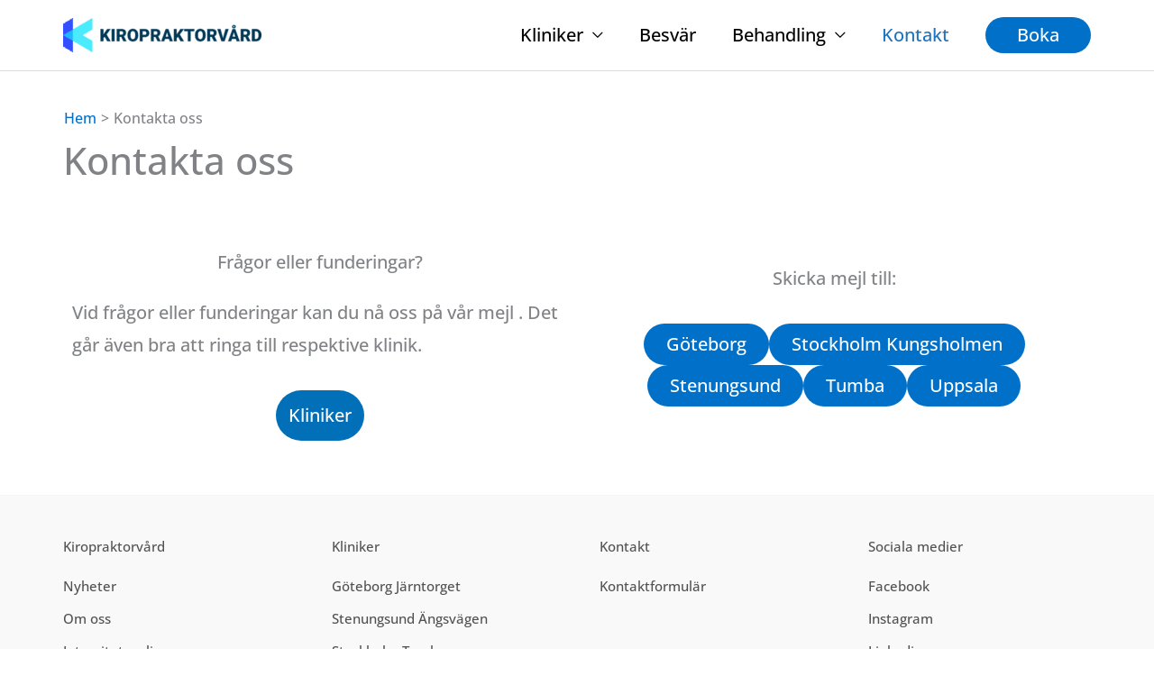

--- FILE ---
content_type: text/html; charset=UTF-8
request_url: https://kiropraktorvard.se/kontakt/
body_size: 17697
content:
<!DOCTYPE html><html lang="en-US"><head><script data-no-optimize="1">var litespeed_docref=sessionStorage.getItem("litespeed_docref");litespeed_docref&&(Object.defineProperty(document,"referrer",{get:function(){return litespeed_docref}}),sessionStorage.removeItem("litespeed_docref"));</script> <meta charset="UTF-8"><meta name="viewport" content="width=device-width, initial-scale=1"><link rel="profile" href="https://gmpg.org/xfn/11"><link rel="manifest" href="/superpwa-manifest.json"><meta name="theme-color" content="#d5e0eb"><link rel="preload" href="https://kiropraktorvard.se/wp-content/astra-local-fonts/merriweather-sans/2-cO9IRs1JiJN1FRAMjTN5zd9vgsFF_5asQTb6hZ2JKZ_O4ViesH.woff2" as="font" type="font/woff2" crossorigin><link rel="preload" href="https://kiropraktorvard.se/wp-content/astra-local-fonts/open-sans/memSYaGs126MiZpBA-UvWbX2vVnXBbObj2OVZyOOSr4dVJWUgsjr0B4gaVI.woff2" as="font" type="font/woff2" crossorigin><meta name='robots' content='index, follow, max-image-preview:large, max-snippet:-1, max-video-preview:-1' /><style>img:is([sizes="auto" i], [sizes^="auto," i]) { contain-intrinsic-size: 3000px 1500px }</style> <script data-cfasync="false" data-pagespeed-no-defer>var gtm4wp_datalayer_name = "dataLayer";
	var dataLayer = dataLayer || [];

	const gtm4wp_scrollerscript_debugmode         = false;
	const gtm4wp_scrollerscript_callbacktime      = 100;
	const gtm4wp_scrollerscript_readerlocation    = 150;
	const gtm4wp_scrollerscript_contentelementid  = "content";
	const gtm4wp_scrollerscript_scannertime       = 60;</script> <title>Kontakta oss - Kiropraktorvård Din Kiropraktor</title><meta name="description" content="Smärta och besvär kan komma hastigt, ibland kan det lugna själen något om man kan få hjälp så snart som möjligt." /><link rel="canonical" href="https://kiropraktorvard.se/kontakt/" /><meta property="og:locale" content="en_US" /><meta property="og:type" content="article" /><meta property="og:title" content="Kontakta oss - Kiropraktorvård Din Kiropraktor" /><meta property="og:description" content="Smärta och besvär kan komma hastigt, ibland kan det lugna själen något om man kan få hjälp så snart som möjligt." /><meta property="og:url" content="https://kiropraktorvard.se/kontakt/" /><meta property="og:site_name" content="Kiropraktorvård" /><meta property="article:publisher" content="https://www.facebook.com/kiropraktorvard/" /><meta property="article:modified_time" content="2025-11-28T20:01:21+00:00" /><meta property="og:image" content="https://kiropraktorvard.se/wp-content/uploads/2020/04/logo512x512.jpg" /><meta property="og:image:width" content="512" /><meta property="og:image:height" content="512" /><meta property="og:image:type" content="image/jpeg" /><meta name="twitter:card" content="summary_large_image" /><meta name="twitter:site" content="@kiropraktorvard" /><meta name="twitter:label1" content="Est. reading time" /><meta name="twitter:data1" content="1 minute" /> <script type="application/ld+json" class="yoast-schema-graph">{"@context":"https://schema.org","@graph":[{"@type":"WebPage","@id":"https://kiropraktorvard.se/kontakt/","url":"https://kiropraktorvard.se/kontakt/","name":"Kontakta oss - Kiropraktorvård Din Kiropraktor","isPartOf":{"@id":"https://kiropraktorvard.se/#website"},"datePublished":"2018-05-16T15:57:24+00:00","dateModified":"2025-11-28T20:01:21+00:00","description":"Smärta och besvär kan komma hastigt, ibland kan det lugna själen något om man kan få hjälp så snart som möjligt.","breadcrumb":{"@id":"https://kiropraktorvard.se/kontakt/#breadcrumb"},"inLanguage":"en-US","potentialAction":[{"@type":"ReadAction","target":["https://kiropraktorvard.se/kontakt/"]}]},{"@type":"BreadcrumbList","@id":"https://kiropraktorvard.se/kontakt/#breadcrumb","itemListElement":[{"@type":"ListItem","position":1,"name":"Hem","item":"https://kiropraktorvard.se/"},{"@type":"ListItem","position":2,"name":"Kontakta oss"}]},{"@type":"WebSite","@id":"https://kiropraktorvard.se/#website","url":"https://kiropraktorvard.se/","name":"Kiropraktorvård","description":"Din kiropraktor i Göteborg, Stockholm &amp; Uppsala","publisher":{"@id":"https://kiropraktorvard.se/#organization"},"potentialAction":[{"@type":"SearchAction","target":{"@type":"EntryPoint","urlTemplate":"https://kiropraktorvard.se/?s={search_term_string}"},"query-input":{"@type":"PropertyValueSpecification","valueRequired":true,"valueName":"search_term_string"}}],"inLanguage":"en-US"},{"@type":"Organization","@id":"https://kiropraktorvard.se/#organization","name":"Kiropraktorvård","url":"https://kiropraktorvard.se/","logo":{"@type":"ImageObject","inLanguage":"en-US","@id":"https://kiropraktorvard.se/#/schema/logo/image/","url":"https://kiropraktorvard.se/wp-content/uploads/2023/06/Kiropraktorvard-morktext.png","contentUrl":"https://kiropraktorvard.se/wp-content/uploads/2023/06/Kiropraktorvard-morktext.png","width":639,"height":109,"caption":"Kiropraktorvård"},"image":{"@id":"https://kiropraktorvard.se/#/schema/logo/image/"},"sameAs":["https://www.facebook.com/kiropraktorvard/","https://x.com/kiropraktorvard","https://www.instagram.com/kiropraktorvard/","https://www.linkedin.com/company/kiropraktorvard"]}]}</script> <link rel="alternate" type="application/rss+xml" title="Kiropraktorvård &raquo; Feed" href="https://kiropraktorvard.se/feed/" /><link rel="alternate" type="application/rss+xml" title="Kiropraktorvård &raquo; Comments Feed" href="https://kiropraktorvard.se/comments/feed/" /><link data-optimized="2" rel="stylesheet" href="https://kiropraktorvard.se/wp-content/litespeed/css/ba142a46edf33080a03c0172dd19fdfb.css?ver=69498" /><link rel="preload" as="image" href="https://kiropraktorvard.se/wp-content/uploads/2023/06/Kiropraktorvard-morktext-220x38.png"><link rel="preload" as="image" href="https://kiropraktorvard.se/wp-content/uploads/2023/06/Kiropraktorvard-morktext-220x38.png"><link rel="preload" as="image" href="https://kiropraktorvard.se/wp-content/uploads/2023/06/Kiropraktorvard-morktext-220x38.png"><link rel="preload" as="image" href="https://kiropraktorvard.se/wp-content/uploads/2023/06/Kiropraktorvard-morktext-220x38.png"><style id='global-styles-inline-css'>:root{--wp--preset--aspect-ratio--square: 1;--wp--preset--aspect-ratio--4-3: 4/3;--wp--preset--aspect-ratio--3-4: 3/4;--wp--preset--aspect-ratio--3-2: 3/2;--wp--preset--aspect-ratio--2-3: 2/3;--wp--preset--aspect-ratio--16-9: 16/9;--wp--preset--aspect-ratio--9-16: 9/16;--wp--preset--color--black: #000000;--wp--preset--color--cyan-bluish-gray: #abb8c3;--wp--preset--color--white: #ffffff;--wp--preset--color--pale-pink: #f78da7;--wp--preset--color--vivid-red: #cf2e2e;--wp--preset--color--luminous-vivid-orange: #ff6900;--wp--preset--color--luminous-vivid-amber: #fcb900;--wp--preset--color--light-green-cyan: #7bdcb5;--wp--preset--color--vivid-green-cyan: #00d084;--wp--preset--color--pale-cyan-blue: #8ed1fc;--wp--preset--color--vivid-cyan-blue: #0693e3;--wp--preset--color--vivid-purple: #9b51e0;--wp--preset--color--ast-global-color-0: var(--ast-global-color-0);--wp--preset--color--ast-global-color-1: var(--ast-global-color-1);--wp--preset--color--ast-global-color-2: var(--ast-global-color-2);--wp--preset--color--ast-global-color-3: var(--ast-global-color-3);--wp--preset--color--ast-global-color-4: var(--ast-global-color-4);--wp--preset--color--ast-global-color-5: var(--ast-global-color-5);--wp--preset--color--ast-global-color-6: var(--ast-global-color-6);--wp--preset--color--ast-global-color-7: var(--ast-global-color-7);--wp--preset--color--ast-global-color-8: var(--ast-global-color-8);--wp--preset--gradient--vivid-cyan-blue-to-vivid-purple: linear-gradient(135deg,rgba(6,147,227,1) 0%,rgb(155,81,224) 100%);--wp--preset--gradient--light-green-cyan-to-vivid-green-cyan: linear-gradient(135deg,rgb(122,220,180) 0%,rgb(0,208,130) 100%);--wp--preset--gradient--luminous-vivid-amber-to-luminous-vivid-orange: linear-gradient(135deg,rgba(252,185,0,1) 0%,rgba(255,105,0,1) 100%);--wp--preset--gradient--luminous-vivid-orange-to-vivid-red: linear-gradient(135deg,rgba(255,105,0,1) 0%,rgb(207,46,46) 100%);--wp--preset--gradient--very-light-gray-to-cyan-bluish-gray: linear-gradient(135deg,rgb(238,238,238) 0%,rgb(169,184,195) 100%);--wp--preset--gradient--cool-to-warm-spectrum: linear-gradient(135deg,rgb(74,234,220) 0%,rgb(151,120,209) 20%,rgb(207,42,186) 40%,rgb(238,44,130) 60%,rgb(251,105,98) 80%,rgb(254,248,76) 100%);--wp--preset--gradient--blush-light-purple: linear-gradient(135deg,rgb(255,206,236) 0%,rgb(152,150,240) 100%);--wp--preset--gradient--blush-bordeaux: linear-gradient(135deg,rgb(254,205,165) 0%,rgb(254,45,45) 50%,rgb(107,0,62) 100%);--wp--preset--gradient--luminous-dusk: linear-gradient(135deg,rgb(255,203,112) 0%,rgb(199,81,192) 50%,rgb(65,88,208) 100%);--wp--preset--gradient--pale-ocean: linear-gradient(135deg,rgb(255,245,203) 0%,rgb(182,227,212) 50%,rgb(51,167,181) 100%);--wp--preset--gradient--electric-grass: linear-gradient(135deg,rgb(202,248,128) 0%,rgb(113,206,126) 100%);--wp--preset--gradient--midnight: linear-gradient(135deg,rgb(2,3,129) 0%,rgb(40,116,252) 100%);--wp--preset--font-size--small: 13px;--wp--preset--font-size--medium: 20px;--wp--preset--font-size--large: 36px;--wp--preset--font-size--x-large: 42px;--wp--preset--spacing--20: 0.44rem;--wp--preset--spacing--30: 0.67rem;--wp--preset--spacing--40: 1rem;--wp--preset--spacing--50: 1.5rem;--wp--preset--spacing--60: 2.25rem;--wp--preset--spacing--70: 3.38rem;--wp--preset--spacing--80: 5.06rem;--wp--preset--shadow--natural: 6px 6px 9px rgba(0, 0, 0, 0.2);--wp--preset--shadow--deep: 12px 12px 50px rgba(0, 0, 0, 0.4);--wp--preset--shadow--sharp: 6px 6px 0px rgba(0, 0, 0, 0.2);--wp--preset--shadow--outlined: 6px 6px 0px -3px rgba(255, 255, 255, 1), 6px 6px rgba(0, 0, 0, 1);--wp--preset--shadow--crisp: 6px 6px 0px rgba(0, 0, 0, 1);}:root { --wp--style--global--content-size: var(--wp--custom--ast-content-width-size);--wp--style--global--wide-size: var(--wp--custom--ast-wide-width-size); }:where(body) { margin: 0; }.wp-site-blocks > .alignleft { float: left; margin-right: 2em; }.wp-site-blocks > .alignright { float: right; margin-left: 2em; }.wp-site-blocks > .aligncenter { justify-content: center; margin-left: auto; margin-right: auto; }:where(.wp-site-blocks) > * { margin-block-start: 24px; margin-block-end: 0; }:where(.wp-site-blocks) > :first-child { margin-block-start: 0; }:where(.wp-site-blocks) > :last-child { margin-block-end: 0; }:root { --wp--style--block-gap: 24px; }:root :where(.is-layout-flow) > :first-child{margin-block-start: 0;}:root :where(.is-layout-flow) > :last-child{margin-block-end: 0;}:root :where(.is-layout-flow) > *{margin-block-start: 24px;margin-block-end: 0;}:root :where(.is-layout-constrained) > :first-child{margin-block-start: 0;}:root :where(.is-layout-constrained) > :last-child{margin-block-end: 0;}:root :where(.is-layout-constrained) > *{margin-block-start: 24px;margin-block-end: 0;}:root :where(.is-layout-flex){gap: 24px;}:root :where(.is-layout-grid){gap: 24px;}.is-layout-flow > .alignleft{float: left;margin-inline-start: 0;margin-inline-end: 2em;}.is-layout-flow > .alignright{float: right;margin-inline-start: 2em;margin-inline-end: 0;}.is-layout-flow > .aligncenter{margin-left: auto !important;margin-right: auto !important;}.is-layout-constrained > .alignleft{float: left;margin-inline-start: 0;margin-inline-end: 2em;}.is-layout-constrained > .alignright{float: right;margin-inline-start: 2em;margin-inline-end: 0;}.is-layout-constrained > .aligncenter{margin-left: auto !important;margin-right: auto !important;}.is-layout-constrained > :where(:not(.alignleft):not(.alignright):not(.alignfull)){max-width: var(--wp--style--global--content-size);margin-left: auto !important;margin-right: auto !important;}.is-layout-constrained > .alignwide{max-width: var(--wp--style--global--wide-size);}body .is-layout-flex{display: flex;}.is-layout-flex{flex-wrap: wrap;align-items: center;}.is-layout-flex > :is(*, div){margin: 0;}body .is-layout-grid{display: grid;}.is-layout-grid > :is(*, div){margin: 0;}body{padding-top: 0px;padding-right: 0px;padding-bottom: 0px;padding-left: 0px;}a:where(:not(.wp-element-button)){text-decoration: none;}:root :where(.wp-element-button, .wp-block-button__link){background-color: #32373c;border-width: 0;color: #fff;font-family: inherit;font-size: inherit;line-height: inherit;padding: calc(0.667em + 2px) calc(1.333em + 2px);text-decoration: none;}.has-black-color{color: var(--wp--preset--color--black) !important;}.has-cyan-bluish-gray-color{color: var(--wp--preset--color--cyan-bluish-gray) !important;}.has-white-color{color: var(--wp--preset--color--white) !important;}.has-pale-pink-color{color: var(--wp--preset--color--pale-pink) !important;}.has-vivid-red-color{color: var(--wp--preset--color--vivid-red) !important;}.has-luminous-vivid-orange-color{color: var(--wp--preset--color--luminous-vivid-orange) !important;}.has-luminous-vivid-amber-color{color: var(--wp--preset--color--luminous-vivid-amber) !important;}.has-light-green-cyan-color{color: var(--wp--preset--color--light-green-cyan) !important;}.has-vivid-green-cyan-color{color: var(--wp--preset--color--vivid-green-cyan) !important;}.has-pale-cyan-blue-color{color: var(--wp--preset--color--pale-cyan-blue) !important;}.has-vivid-cyan-blue-color{color: var(--wp--preset--color--vivid-cyan-blue) !important;}.has-vivid-purple-color{color: var(--wp--preset--color--vivid-purple) !important;}.has-ast-global-color-0-color{color: var(--wp--preset--color--ast-global-color-0) !important;}.has-ast-global-color-1-color{color: var(--wp--preset--color--ast-global-color-1) !important;}.has-ast-global-color-2-color{color: var(--wp--preset--color--ast-global-color-2) !important;}.has-ast-global-color-3-color{color: var(--wp--preset--color--ast-global-color-3) !important;}.has-ast-global-color-4-color{color: var(--wp--preset--color--ast-global-color-4) !important;}.has-ast-global-color-5-color{color: var(--wp--preset--color--ast-global-color-5) !important;}.has-ast-global-color-6-color{color: var(--wp--preset--color--ast-global-color-6) !important;}.has-ast-global-color-7-color{color: var(--wp--preset--color--ast-global-color-7) !important;}.has-ast-global-color-8-color{color: var(--wp--preset--color--ast-global-color-8) !important;}.has-black-background-color{background-color: var(--wp--preset--color--black) !important;}.has-cyan-bluish-gray-background-color{background-color: var(--wp--preset--color--cyan-bluish-gray) !important;}.has-white-background-color{background-color: var(--wp--preset--color--white) !important;}.has-pale-pink-background-color{background-color: var(--wp--preset--color--pale-pink) !important;}.has-vivid-red-background-color{background-color: var(--wp--preset--color--vivid-red) !important;}.has-luminous-vivid-orange-background-color{background-color: var(--wp--preset--color--luminous-vivid-orange) !important;}.has-luminous-vivid-amber-background-color{background-color: var(--wp--preset--color--luminous-vivid-amber) !important;}.has-light-green-cyan-background-color{background-color: var(--wp--preset--color--light-green-cyan) !important;}.has-vivid-green-cyan-background-color{background-color: var(--wp--preset--color--vivid-green-cyan) !important;}.has-pale-cyan-blue-background-color{background-color: var(--wp--preset--color--pale-cyan-blue) !important;}.has-vivid-cyan-blue-background-color{background-color: var(--wp--preset--color--vivid-cyan-blue) !important;}.has-vivid-purple-background-color{background-color: var(--wp--preset--color--vivid-purple) !important;}.has-ast-global-color-0-background-color{background-color: var(--wp--preset--color--ast-global-color-0) !important;}.has-ast-global-color-1-background-color{background-color: var(--wp--preset--color--ast-global-color-1) !important;}.has-ast-global-color-2-background-color{background-color: var(--wp--preset--color--ast-global-color-2) !important;}.has-ast-global-color-3-background-color{background-color: var(--wp--preset--color--ast-global-color-3) !important;}.has-ast-global-color-4-background-color{background-color: var(--wp--preset--color--ast-global-color-4) !important;}.has-ast-global-color-5-background-color{background-color: var(--wp--preset--color--ast-global-color-5) !important;}.has-ast-global-color-6-background-color{background-color: var(--wp--preset--color--ast-global-color-6) !important;}.has-ast-global-color-7-background-color{background-color: var(--wp--preset--color--ast-global-color-7) !important;}.has-ast-global-color-8-background-color{background-color: var(--wp--preset--color--ast-global-color-8) !important;}.has-black-border-color{border-color: var(--wp--preset--color--black) !important;}.has-cyan-bluish-gray-border-color{border-color: var(--wp--preset--color--cyan-bluish-gray) !important;}.has-white-border-color{border-color: var(--wp--preset--color--white) !important;}.has-pale-pink-border-color{border-color: var(--wp--preset--color--pale-pink) !important;}.has-vivid-red-border-color{border-color: var(--wp--preset--color--vivid-red) !important;}.has-luminous-vivid-orange-border-color{border-color: var(--wp--preset--color--luminous-vivid-orange) !important;}.has-luminous-vivid-amber-border-color{border-color: var(--wp--preset--color--luminous-vivid-amber) !important;}.has-light-green-cyan-border-color{border-color: var(--wp--preset--color--light-green-cyan) !important;}.has-vivid-green-cyan-border-color{border-color: var(--wp--preset--color--vivid-green-cyan) !important;}.has-pale-cyan-blue-border-color{border-color: var(--wp--preset--color--pale-cyan-blue) !important;}.has-vivid-cyan-blue-border-color{border-color: var(--wp--preset--color--vivid-cyan-blue) !important;}.has-vivid-purple-border-color{border-color: var(--wp--preset--color--vivid-purple) !important;}.has-ast-global-color-0-border-color{border-color: var(--wp--preset--color--ast-global-color-0) !important;}.has-ast-global-color-1-border-color{border-color: var(--wp--preset--color--ast-global-color-1) !important;}.has-ast-global-color-2-border-color{border-color: var(--wp--preset--color--ast-global-color-2) !important;}.has-ast-global-color-3-border-color{border-color: var(--wp--preset--color--ast-global-color-3) !important;}.has-ast-global-color-4-border-color{border-color: var(--wp--preset--color--ast-global-color-4) !important;}.has-ast-global-color-5-border-color{border-color: var(--wp--preset--color--ast-global-color-5) !important;}.has-ast-global-color-6-border-color{border-color: var(--wp--preset--color--ast-global-color-6) !important;}.has-ast-global-color-7-border-color{border-color: var(--wp--preset--color--ast-global-color-7) !important;}.has-ast-global-color-8-border-color{border-color: var(--wp--preset--color--ast-global-color-8) !important;}.has-vivid-cyan-blue-to-vivid-purple-gradient-background{background: var(--wp--preset--gradient--vivid-cyan-blue-to-vivid-purple) !important;}.has-light-green-cyan-to-vivid-green-cyan-gradient-background{background: var(--wp--preset--gradient--light-green-cyan-to-vivid-green-cyan) !important;}.has-luminous-vivid-amber-to-luminous-vivid-orange-gradient-background{background: var(--wp--preset--gradient--luminous-vivid-amber-to-luminous-vivid-orange) !important;}.has-luminous-vivid-orange-to-vivid-red-gradient-background{background: var(--wp--preset--gradient--luminous-vivid-orange-to-vivid-red) !important;}.has-very-light-gray-to-cyan-bluish-gray-gradient-background{background: var(--wp--preset--gradient--very-light-gray-to-cyan-bluish-gray) !important;}.has-cool-to-warm-spectrum-gradient-background{background: var(--wp--preset--gradient--cool-to-warm-spectrum) !important;}.has-blush-light-purple-gradient-background{background: var(--wp--preset--gradient--blush-light-purple) !important;}.has-blush-bordeaux-gradient-background{background: var(--wp--preset--gradient--blush-bordeaux) !important;}.has-luminous-dusk-gradient-background{background: var(--wp--preset--gradient--luminous-dusk) !important;}.has-pale-ocean-gradient-background{background: var(--wp--preset--gradient--pale-ocean) !important;}.has-electric-grass-gradient-background{background: var(--wp--preset--gradient--electric-grass) !important;}.has-midnight-gradient-background{background: var(--wp--preset--gradient--midnight) !important;}.has-small-font-size{font-size: var(--wp--preset--font-size--small) !important;}.has-medium-font-size{font-size: var(--wp--preset--font-size--medium) !important;}.has-large-font-size{font-size: var(--wp--preset--font-size--large) !important;}.has-x-large-font-size{font-size: var(--wp--preset--font-size--x-large) !important;}
:root :where(.wp-block-pullquote){font-size: 1.5em;line-height: 1.6;}</style><!--[if IE]> <script defer='defer' src="https://kiropraktorvard.se/wp-content/themes/astra/assets/js/minified/flexibility.min.js?ver=4.11.15" id="astra-flexibility-js"></script> <script id="astra-flexibility-js-after">flexibility(document.documentElement);</script> <![endif]--> <script data-optimized="1" defer='defer' src="https://kiropraktorvard.se/wp-content/litespeed/js/9a6f0ca7cc37b88466f4a03295ff796b.js?ver=a7227" id="gtm4wp-scroll-tracking-js"></script> <script async='async' src="https://kiropraktorvard.se/wp-includes/js/jquery/jquery.min.js?ver=3.7.1" id="jquery-core-js"></script> <script data-optimized="1" defer='defer' src="https://kiropraktorvard.se/wp-content/litespeed/js/375b2d04f866dd3439f6098eadac8b77.js?ver=1b167" id="jquery-migrate-js"></script> <link rel="https://api.w.org/" href="https://kiropraktorvard.se/wp-json/" /><link rel="alternate" title="JSON" type="application/json" href="https://kiropraktorvard.se/wp-json/wp/v2/pages/1230" /><link rel="EditURI" type="application/rsd+xml" title="RSD" href="https://kiropraktorvard.se/xmlrpc.php?rsd" /><meta name="generator" content="WordPress 6.8.3" /><link rel="alternate" title="oEmbed (JSON)" type="application/json+oembed" href="https://kiropraktorvard.se/wp-json/oembed/1.0/embed?url=https%3A%2F%2Fkiropraktorvard.se%2Fkontakt%2F" /><link rel="alternate" title="oEmbed (XML)" type="text/xml+oembed" href="https://kiropraktorvard.se/wp-json/oembed/1.0/embed?url=https%3A%2F%2Fkiropraktorvard.se%2Fkontakt%2F&#038;format=xml" />
<script type="application/ld+json">{"@context":"https:\/\/schema.org","@graph":[{"@context":"https:\/\/schema.org","@type":"SiteNavigationElement","id":"site-navigation","name":"Kliniker","url":"https:\/\/kiropraktorvard.se\/kliniker\/"},{"@context":"https:\/\/schema.org","@type":"SiteNavigationElement","id":"site-navigation","name":"G\u00f6teborg","url":"https:\/\/kiropraktorvard.se\/kliniker\/kiropraktor-goteborg\/"},{"@context":"https:\/\/schema.org","@type":"SiteNavigationElement","id":"site-navigation","name":"Stenungsund","url":"https:\/\/kiropraktorvard.se\/kliniker\/kiropraktor-stenungsund\/"},{"@context":"https:\/\/schema.org","@type":"SiteNavigationElement","id":"site-navigation","name":"Stockholm Tumba","url":"https:\/\/kiropraktorvard.se\/kliniker\/kiropraktor-tumba\/"},{"@context":"https:\/\/schema.org","@type":"SiteNavigationElement","id":"site-navigation","name":"Stockholm Kungsholmen","url":"https:\/\/kiropraktorvard.se\/kliniker\/kiropraktor-stockholm\/"},{"@context":"https:\/\/schema.org","@type":"SiteNavigationElement","id":"site-navigation","name":"Uppsala","url":"https:\/\/kiropraktorvard.se\/kliniker\/kiropraktor-uppsala\/"},{"@context":"https:\/\/schema.org","@type":"SiteNavigationElement","id":"site-navigation","name":"Besv\u00e4r","url":"https:\/\/kiropraktorvard.se\/besvarsomraden\/"},{"@context":"https:\/\/schema.org","@type":"SiteNavigationElement","id":"site-navigation","name":"Behandling","url":"#"},{"@context":"https:\/\/schema.org","@type":"SiteNavigationElement","id":"site-navigation","name":"Kiropraktisk behandling","url":"https:\/\/kiropraktorvard.se\/kiropraktisk-behandling\/"},{"@context":"https:\/\/schema.org","@type":"SiteNavigationElement","id":"site-navigation","name":"Vad vi behandlar","url":"https:\/\/kiropraktorvard.se\/besvarsomraden\/"},{"@context":"https:\/\/schema.org","@type":"SiteNavigationElement","id":"site-navigation","name":"Vanliga fr\u00e5gor","url":"https:\/\/kiropraktorvard.se\/fragor\/"},{"@context":"https:\/\/schema.org","@type":"SiteNavigationElement","id":"site-navigation","name":"Kontakt","url":"https:\/\/kiropraktorvard.se\/kontakt\/"}]}</script><script type="application/ld+json">{"@context":"https:\/\/schema.org","@type":"ContactPage","mainEntityOfPage":{"@type":"WebPage","@id":"https:\/\/kiropraktorvard.se\/kontakt\/"},"headline":"Kontakta oss","description":"Fr\u00e5gor eller funderingar?\n\n\n\nVid fr\u00e5gor eller funderingar kan du n\u00e5 oss p\u00e5 v\u00e5r mejl . Det g\u00e5r \u00e4ven bra att ringa till respektive klinik.\n\n\n\n\nKliniker\n\n\n\n\n\n\nSkicka mejl till:\n\n\n\n\nG\u00f6teborg\n\n\n\nStockholm Kungsholmen\n\n\n\nStenungsund\n\n\n\nTumba\n\n\n\nUppsala","publisher":{"@type":"organization","name":"Kiropraktorv\u00e5rd","url":"https:\/\/kiropraktorvard.se","logo":{"@type":"ImageObject","url":"https:\/\/kiropraktorvard.se\/wp-content\/uploads\/2020\/04\/logo512x512-60x60.jpg","width":60,"height":60}}}</script> <script data-cfasync="false" data-pagespeed-no-defer>var dataLayer_content = {"pagePostType":"page","pagePostType2":"single-page","pagePostAuthor":"admin"};
	dataLayer.push( dataLayer_content );</script> <script data-cfasync="false" data-pagespeed-no-defer>(function(w,d,s,l,i){w[l]=w[l]||[];w[l].push({'gtm.start':
new Date().getTime(),event:'gtm.js'});var f=d.getElementsByTagName(s)[0],
j=d.createElement(s),dl=l!='dataLayer'?'&l='+l:'';j.async=true;j.src=
'//www.googletagmanager.com/gtm.js?id='+i+dl;f.parentNode.insertBefore(j,f);
})(window,document,'script','dataLayer','GTM-TD9QG8H');</script> <link rel="apple-touch-icon" sizes="180x180" href="/wp-content/uploads/fbrfg/apple-touch-icon.png"><link rel="icon" type="image/png" sizes="32x32" href="/wp-content/uploads/fbrfg/favicon-32x32.png"><link rel="icon" type="image/png" sizes="16x16" href="/wp-content/uploads/fbrfg/favicon-16x16.png"><link rel="manifest" href="/wp-content/uploads/fbrfg/site.webmanifest"><link rel="mask-icon" href="/wp-content/uploads/fbrfg/safari-pinned-tab.svg" color="#5bbad5"><link rel="shortcut icon" href="/wp-content/uploads/fbrfg/favicon.ico"><meta name="msapplication-TileColor" content="#da532c"><meta name="msapplication-config" content="/wp-content/uploads/fbrfg/browserconfig.xml"><meta name="theme-color" content="#ffffff"><style id="wpsp-style-frontend"></style><style id="uagb-style-conditional-extension">@media (min-width: 1025px){body .uag-hide-desktop.uagb-google-map__wrap,body .uag-hide-desktop{display:none !important}}@media (min-width: 768px) and (max-width: 1024px){body .uag-hide-tab.uagb-google-map__wrap,body .uag-hide-tab{display:none !important}}@media (max-width: 767px){body .uag-hide-mob.uagb-google-map__wrap,body .uag-hide-mob{display:none !important}}</style><link rel="icon" href="https://kiropraktorvard.se/wp-content/uploads/2019/04/Favicon.ico" sizes="32x32" /><link rel="icon" href="https://kiropraktorvard.se/wp-content/uploads/2019/04/Favicon.ico" sizes="192x192" /><link rel="apple-touch-icon" href="https://kiropraktorvard.se/wp-content/uploads/2019/04/Favicon.ico" /><meta name="msapplication-TileImage" content="https://kiropraktorvard.se/wp-content/uploads/2019/04/Favicon.ico" /><style id="wp-custom-css">.wp-gr .grw-header, .wp-gr .grw-content {
    width: calc(100% / var(--col,3))!important;
}	

	
.cn-set-cookie cn-button{
   color:FFF;
}

.ast-right-sidebar #secondary,.ast-right-sidebar #primary  {
    border: none !important ;
}

.shadow-sidbar{
  box-shadow: 0px 1px 6px rgb(21 61 87 / 10%), 0px 12px 19px rgb(21 61 87 / 10%)!important;
	border-radius:12px
}



/* Custom CSS for hotspot */
.hotspot {
  position: relative;
  box-sizing: border-box;
  height:550px;
  padding-top: 70px;
	background-color: #fff;
	overflow: hidden;
	max-width: 2000px;
  margin: auto;
}

.hotspot .hotspot-overlay {
  position: relative;
  height: 100%;
}
.hotspot-overlay .content .arrow {
  display: inline;
}
.hotspot-overlay .content .arrow:after {
  content: "\e900";
    display: inline-block;
    font-family: Astra;
    font-size:  1.2rem;
    transform: rotate(-90deg);
    position: relative;
}

.hotspot .hotspot-overlay .items-container {
  position: absolute;
  top: 0%;
  right: 33%;
  height: 100%;
}
.hotspot .hotspot-overlay .items-container img {
  height: 100%;
  float: right;
}
.hotspot .hotspot-overlay .content {
  position: absolute;
  top: 10%;
  left: 27%;
  width: 45%;
  z-index: 11;
}
.items-container .items {
  width: 100%;
  height: 100%;
  position: relative;
  transform: rotateY(180deg);
}
.items-container .items a.item {
  position: absolute;
  color: transparent;
  text-decoration: none;
  border: 1px solid rgba(255, 255, 255, 0.6);
  padding: 16px;
  font-size: 16px;
  line-height: 16px;
  border-radius: 100px;
  transition: all 0.5s;
  z-index: 1;
	-webkit-box-shadow: 0 px 0px 1px rgba(0,0,0,1);
	    box-shadow: 0 0px 0px 1px rgba(0,0,0,0.1);
}
.items-container .items a.item:hover {
  color: white;
  background: rgba(255, 255, 255, 0.2);
  border-color: rgba(255, 255, 255, 0.8);
  -webkit-transform: scale(1.1);
          transform: scale(1.1);
}
.items-container .items a.item.small {
  padding: 10px;
}
.items-container .items a.item.medium {
  padding: 24px;
}
.items-container .items a.item.big {
  padding: 36px;
  font-size: 24px;
  line-height: 24px;
}
a.item.head {
  top: 3%;
  right: 58%;
}
a.item.neck {
  top: 20%;
  right: 65%;
}
a.item.upper-back {
  top: 36%;
  right: 72%;
}
a.item.lower-back {
  top: 54%;
  right: 69%;

}
a.item.shoulder {
  top: 31%;
  right: 55%;
}
a.item.elbow {
  top: 56%;
  right: 30%;
}
a.item.wrist {
  top: 72%;
  right: 9%;
	display:none;
}
a.item.hip {
  top: 79%;
  right: 52%;
}
a.item.knee {
  top: 87%;
  right: 3%;
}
a.item.feet {
  top: 91%;
  right: 65%;
}
.hotspot-overlay .content .placeholder,
.hotspot-overlay .content .default {
  transition: all 0.5s;
  position: absolute;
	max-width: 450px;
}
.hotspot-overlay .content .placeholder,
.hotspot-overlay .content .hide {
  opacity: 0;
}
.hotspot-overlay .content .default,
.hotspot-overlay .content .show {
  opacity: 1;
}
.hotspot-overlay .content .hide {
  opacity: 0;
}
.hotspot-overlay .content h3,
.hotspot-overlay .content h2,
.hotspot-overlay .content p {
  color: #303030;
  font-weight: normal;
}

.hotspot-overlay .content h2 {
  font-size: 2.6rem;
  margin: 0px;
  font-family: 'Open Sans', sans-serif;
}
.hotspot-overlay .content h3 {
  margin: 0px;
  font-size: 1.5rem;
  font-family: 'Open Sans', sans-serif;
	color:#1e73be;
 
}
.hotspot-overlay .content h4 {
  margin: 0px;
  font-size: 1rem;
  font-weight: normal;
  font-family: 'Open Sans', sans-serif;
  color: #555;

}
.hotspot-overlay .content h3 span {
  font-size: 2.1rem;
	color: #3250FF;
}
.hotspot-overlay .content p {
  font-family: 'Open Sans', sans-serif;
  font-size: 1rem;
  letter-spacing: 1.2;
	margin-bottom:0.3rem;
}
.hotspot-overlay .content hr { background-color: #3250FF; height: 0.2rem; 
border: 0; 
width: 20em;
margin-left: 0px;
margin-bottom:0px;
}


@media only screen and (max-width: 1750px) {
  .hotspot .hotspot-overlay .items-container {
    right: 28%;
  }  
  .hotspot .hotspot-overlay .content {
    top: 25%;
    left: 18%;
  }
  
}

@media only screen and (max-width: 1366px) {
  .hotspot .hotspot-overlay .items-container {
    right: 22%;
  }  
  .hotspot .hotspot-overlay .content {
    left: 15%;
  }
  
}
@media only screen and (max-width: 1100px) {
  .hotspot .hotspot-overlay .items-container {
    right: 22%;
  }  
  .hotspot .hotspot-overlay .content {
    left: 8%;
  }
  
}
@media only screen and (max-width: 760px) {
  .hotspot .hotspot-overlay .items-container {
    right: 5%;
  }

.hotspot .hotspot-overlay .content {
    top: 25%;
    left: 10%;
  }
  
}

@media only screen and (max-width: 600px) {
  .hotspot .hotspot-overlay .items-container {
    right: 6%;
  }
  .hotspot .hotspot-overlay .content {
    top: 6%;
    left: 10%;
  }
  .hotspot .hotspot-overlay .content h2 {
    font-size: 4rem;
  }
  .hotspot .hotspot-overlay .content h3 {
    font-size: 1.2rem;
  }
  .hotspot .hotspot-overlay .content p {
    font-size: 1rem;
		display:none;
  }
	.hotspot .hotspot-overlay .content hr {
		display:none;
  }
}
@media only screen and (max-width: 460px) {
  .hotspot {
    height: 400px;
		padding-top: 60px;
  }
  .hotspot .hotspot-overlay .items-container {
    right:0;
  }
	.hotspot .hotspot-overlay .items-container .items > img{
    left: 0;
    position: relative;
	}
  .hotspot .hotspot-overlay .content {
    top: 10%;
    left: 4%;
    width: 60%;
  }
  .hotspot .hotspot-overlay .content h2 {
    font-size: 1.9rem;
  }
  .hotspot .hotspot-overlay .content h3 {
    font-size: 1.5rem;
  }
  .hotspot .hotspot-overlay .content h3 span {
    font-size: 1.8rem;
  }
	.hotspot .hotspot-overlay .content h4 {
    font-size: 0.8rem;
    margin: 0px;
  }
  .hotspot .hotspot-overlay .content p {
    font-size: 0.8rem;
    margin: 7px;
  }
  .hotspot .items a.item {
    padding: 9px;
    font-size: 9px;
    line-height: 9px;
  }
  .hotspot .items a.item.small {
    padding: 7px;
  }
  .hotspot .items a.item.medium {
    padding: 12px;
  }
  .hotspot .items a.item.big {
    padding: 22px;
    font-size: 18px;
    line-height: 18px;
  }
}

/*Triangle CSS start */

.items-container .items {
  z-index: 11;
}
.items-container .box {
    width: 500px;
    height: 500px;
    position: absolute;
    bottom: 10px;
    border-radius: 50%;
    left: auto;
    z-index: 1;
	background-image: linear-gradient(-90deg,#3b439c,#0295c1);

}

@media only screen and (max-width: 460px) {
  .items-container .box {
    left: 50%;
  }
	}

.shadow-box{
width:90%;
	right:0;
  position: absolute;
  bottom: 0;
  z-index: 10;
	-moz-box-shadow:0 3px 5px 5px rgba(0,0,0,7);
	-webkit-box-shadow: 0 3px 5px 5px rgba(0,0,0,7);
	    box-shadow: 0 3px 5px 5px rgba(0,0,0,0.7);
	border-radius: 1px;
	-webkit-appearance: none;
}
  
@media screen and (max-width: 600px) { .has-media-on-the-right { display: flex; flex-direction: column; } }


/* === HERO CTA BUTTON (BOKA TID) — flat, part of content === */

.hotspot-overlay .content .cta-btn {
  display: inline-block;
  margin-top: 20px;           /* space below “Välj Område” */
  padding: 12px 26px;
  border-radius: 20px;
  border: 2.5px solid #1e73be;
  background-color: #ffffff;
  color: #1e73be;
  text-decoration: none;
  font-family: 'Open Sans', sans-serif;
  font-size: 1rem;
 
  line-height: 1;
  cursor: pointer;
  box-shadow: none;
}

/* Flat — no hover or color change */
.hotspot-overlay .content .cta-btn:hover,
.hotspot-overlay .content .cta-btn:focus,
.hotspot-overlay .content .cta-btn:active {
  background-color: #ffffff;
  color: #1e73be;
  border-color: #1e73be;
  box-shadow: none;
  transform: none;
}

/* Hide on tablet and mobile */
@media (max-width: 1024px) {
  .hotspot-overlay .content .cta-btn {
    display: none !important;
  }
}</style></head><body itemtype='https://schema.org/WebPage' itemscope='itemscope' class="wp-singular page-template-default page page-id-1230 wp-custom-logo wp-embed-responsive wp-theme-astra wp-schema-pro-2.10.5 ast-desktop ast-plain-container ast-no-sidebar astra-4.11.15 group-blog ast-single-post ast-inherit-site-logo-transparent ast-hfb-header ast-full-width-layout ast-inherit-site-logo-sticky ast-primary-sticky-enabled ast-normal-title-enabled astra-addon-4.11.11"><noscript><iframe data-lazyloaded="1" src="about:blank" data-src="https://www.googletagmanager.com/ns.html?id=GTM-TD9QG8H" height="0" width="0" style="display:none;visibility:hidden" aria-hidden="true"></iframe><noscript><iframe src="https://www.googletagmanager.com/ns.html?id=GTM-TD9QG8H" height="0" width="0" style="display:none;visibility:hidden" aria-hidden="true"></iframe></noscript></noscript><a
class="skip-link screen-reader-text"
href="#content">
Skip to content</a><div
class="hfeed site" id="page"><header
class="site-header ast-primary-submenu-animation-fade header-main-layout-1 ast-primary-menu-enabled ast-has-mobile-header-logo ast-logo-title-inline ast-builder-menu-toggle-icon ast-mobile-header-inline" id="masthead" itemtype="https://schema.org/WPHeader" itemscope="itemscope" itemid="#masthead"		><div id="ast-desktop-header" data-toggle-type="dropdown"><div class="ast-main-header-wrap main-header-bar-wrap "><div class="ast-primary-header-bar ast-primary-header main-header-bar site-header-focus-item" data-section="section-primary-header-builder"><div class="site-primary-header-wrap ast-builder-grid-row-container site-header-focus-item ast-container" data-section="section-primary-header-builder"><div class="ast-builder-grid-row ast-builder-grid-row-has-sides ast-builder-grid-row-no-center"><div class="site-header-primary-section-left site-header-section ast-flex site-header-section-left"><div class="ast-builder-layout-element ast-flex site-header-focus-item" data-section="title_tagline"><div
class="site-branding ast-site-identity" itemtype="https://schema.org/Organization" itemscope="itemscope"				>
<span class="site-logo-img"><a href="https://kiropraktorvard.se/" class="custom-logo-link" rel="home"><img width="220" height="38" src="https://kiropraktorvard.se/wp-content/uploads/2023/06/Kiropraktorvard-morktext-220x38.png" class="custom-logo" alt="Kiropraktorvård" decoding="sync" srcset="https://kiropraktorvard.se/wp-content/uploads/2023/06/Kiropraktorvard-morktext-220x38.png 220w, https://kiropraktorvard.se/wp-content/uploads/2023/06/Kiropraktorvard-morktext-300x51.png 300w, https://kiropraktorvard.se/wp-content/uploads/2023/06/Kiropraktorvard-morktext.png 639w" sizes="(max-width: 220px) 100vw, 220px" fetchpriority="high"/></a><a href="https://kiropraktorvard.se/" class="custom-mobile-logo-link" rel="home" itemprop="url"><img data-lazyloaded="1" src="[data-uri]" width="243" height="280" data-src="https://kiropraktorvard.se/wp-content/uploads/2019/04/kiropraktorbård-K.png" class="ast-mobile-header-logo" alt="kiropraktor-kiropraktorvård" decoding="async" fetchpriority="high" /><noscript><img width="243" height="280" src="https://kiropraktorvard.se/wp-content/uploads/2019/04/kiropraktorbård-K.png" class="ast-mobile-header-logo" alt="kiropraktor-kiropraktorvård" decoding="async" fetchpriority="high" /></noscript></a></span></div></div></div><div class="site-header-primary-section-right site-header-section ast-flex ast-grid-right-section"><div class="ast-builder-menu-1 ast-builder-menu ast-flex ast-builder-menu-1-focus-item ast-builder-layout-element site-header-focus-item" data-section="section-hb-menu-1"><div class="ast-main-header-bar-alignment"><div class="main-header-bar-navigation"><nav class="site-navigation ast-flex-grow-1 navigation-accessibility site-header-focus-item" id="primary-site-navigation-desktop" aria-label="Primary Site Navigation" itemtype="https://schema.org/SiteNavigationElement" itemscope="itemscope"><div class="main-navigation ast-inline-flex"><ul id="ast-hf-menu-1" class="main-header-menu ast-menu-shadow ast-nav-menu ast-flex  submenu-with-border astra-menu-animation-fade  stack-on-mobile"><li id="menu-item-3005" class="menu-item menu-item-type-custom menu-item-object-custom menu-item-has-children menu-item-3005"><a aria-expanded="false" href="https://kiropraktorvard.se/kliniker/" class="menu-link">Kliniker</a><button class="ast-menu-toggle" aria-expanded="false" aria-label="Toggle menu"><span class="screen-reader-text">Menu Toggle</span><span class="ast-icon icon-arrow"></span></button><ul class="sub-menu"><li id="menu-item-25658" class="menu-item menu-item-type-post_type menu-item-object-page menu-item-25658"><a href="https://kiropraktorvard.se/kliniker/kiropraktor-goteborg/" class="menu-link">Göteborg</a></li><li id="menu-item-33432" class="menu-item menu-item-type-post_type menu-item-object-page menu-item-33432"><a href="https://kiropraktorvard.se/kliniker/kiropraktor-stenungsund/" class="menu-link">Stenungsund</a></li><li id="menu-item-31905" class="menu-item menu-item-type-post_type menu-item-object-page menu-item-31905"><a href="https://kiropraktorvard.se/kliniker/kiropraktor-tumba/" class="menu-link">Stockholm Tumba</a></li><li id="menu-item-32241" class="menu-item menu-item-type-post_type menu-item-object-page menu-item-32241"><a href="https://kiropraktorvard.se/kliniker/kiropraktor-stockholm/" class="menu-link">Stockholm Kungsholmen</a></li><li id="menu-item-25657" class="menu-item menu-item-type-post_type menu-item-object-page menu-item-25657"><a href="https://kiropraktorvard.se/kliniker/kiropraktor-uppsala/" class="menu-link">Uppsala</a></li></ul></li><li id="menu-item-32304" class="menu-item menu-item-type-post_type menu-item-object-page menu-item-32304"><a href="https://kiropraktorvard.se/besvarsomraden/" class="menu-link">Besvär</a></li><li id="menu-item-27933" class="menu-item menu-item-type-custom menu-item-object-custom menu-item-has-children menu-item-27933"><a aria-expanded="false" href="#" class="menu-link">Behandling</a><button class="ast-menu-toggle" aria-expanded="false" aria-label="Toggle menu"><span class="screen-reader-text">Menu Toggle</span><span class="ast-icon icon-arrow"></span></button><ul class="sub-menu"><li id="menu-item-32169" class="menu-item menu-item-type-post_type menu-item-object-page menu-item-32169"><a href="https://kiropraktorvard.se/kiropraktisk-behandling/" class="menu-link">Kiropraktisk behandling</a></li><li id="menu-item-3001" class="menu-item menu-item-type-post_type menu-item-object-page menu-item-3001"><a href="https://kiropraktorvard.se/besvarsomraden/" class="menu-link">Vad vi behandlar</a></li><li id="menu-item-1332" class="menu-item menu-item-type-post_type menu-item-object-page menu-item-1332"><a href="https://kiropraktorvard.se/fragor/" class="menu-link">Vanliga frågor</a></li></ul></li><li id="menu-item-27406" class="menu-item menu-item-type-post_type menu-item-object-page current-menu-item page_item page-item-1230 current_page_item menu-item-27406"><a href="https://kiropraktorvard.se/kontakt/" aria-current="page" class="menu-link">Kontakt</a></li></ul></div></nav></div></div></div><div class="ast-builder-layout-element ast-flex site-header-focus-item ast-header-button-1" data-section="section-hb-button-1"><div class="ast-builder-button-wrap ast-builder-button-size-sm"><a class="ast-custom-button-link" href="https://kiropraktorvard.se/boka/" target="_self"  role="button" aria-label="Boka "><div class="ast-custom-button">Boka</div>
</a></div></div></div></div></div></div></div></div><div id="ast-mobile-header" class="ast-mobile-header-wrap " data-type="dropdown"><div class="ast-main-header-wrap main-header-bar-wrap" ><div class="ast-primary-header-bar ast-primary-header main-header-bar site-primary-header-wrap site-header-focus-item ast-builder-grid-row-layout-default ast-builder-grid-row-tablet-layout-default ast-builder-grid-row-mobile-layout-default" data-section="section-primary-header-builder"><div class="ast-builder-grid-row ast-builder-grid-row-has-sides ast-builder-grid-row-no-center"><div class="site-header-primary-section-left site-header-section ast-flex site-header-section-left"><div class="ast-builder-layout-element ast-flex site-header-focus-item" data-section="title_tagline"><div
class="site-branding ast-site-identity" itemtype="https://schema.org/Organization" itemscope="itemscope"				>
<span class="site-logo-img"><a href="https://kiropraktorvard.se/" class="custom-logo-link" rel="home"><img width="220" height="38" src="https://kiropraktorvard.se/wp-content/uploads/2023/06/Kiropraktorvard-morktext-220x38.png" class="custom-logo" alt="Kiropraktorvård" decoding="sync" srcset="https://kiropraktorvard.se/wp-content/uploads/2023/06/Kiropraktorvard-morktext-220x38.png 220w, https://kiropraktorvard.se/wp-content/uploads/2023/06/Kiropraktorvard-morktext-300x51.png 300w, https://kiropraktorvard.se/wp-content/uploads/2023/06/Kiropraktorvard-morktext.png 639w" sizes="(max-width: 220px) 100vw, 220px" fetchpriority="high"/></a><a href="https://kiropraktorvard.se/" class="custom-mobile-logo-link" rel="home" itemprop="url"><img data-lazyloaded="1" src="[data-uri]" width="243" height="280" data-src="https://kiropraktorvard.se/wp-content/uploads/2019/04/kiropraktorbård-K.png" class="ast-mobile-header-logo" alt="kiropraktor-kiropraktorvård" decoding="async" /><noscript><img width="243" height="280" src="https://kiropraktorvard.se/wp-content/uploads/2019/04/kiropraktorbård-K.png" class="ast-mobile-header-logo" alt="kiropraktor-kiropraktorvård" decoding="async" /></noscript></a></span></div></div></div><div class="site-header-primary-section-right site-header-section ast-flex ast-grid-right-section"><div class="ast-builder-layout-element ast-flex site-header-focus-item ast-header-button-1" data-section="section-hb-button-1"><div class="ast-builder-button-wrap ast-builder-button-size-sm"><a class="ast-custom-button-link" href="https://kiropraktorvard.se/boka/" target="_self"  role="button" aria-label="Boka "><div class="ast-custom-button">Boka</div>
</a></div></div><div class="ast-builder-layout-element ast-flex site-header-focus-item" data-section="section-header-mobile-trigger"><div class="ast-button-wrap">
<button type="button" class="menu-toggle main-header-menu-toggle ast-mobile-menu-trigger-minimal"   aria-expanded="false" aria-label="Main menu toggle">
<span class="screen-reader-text">Main Menu</span>
<span class="mobile-menu-toggle-icon">
<span aria-hidden="true" class="ahfb-svg-iconset ast-inline-flex svg-baseline"><svg class='ast-mobile-svg ast-menu-svg' fill='currentColor' version='1.1' xmlns='http://www.w3.org/2000/svg' width='24' height='24' viewBox='0 0 24 24'><path d='M3 13h18c0.552 0 1-0.448 1-1s-0.448-1-1-1h-18c-0.552 0-1 0.448-1 1s0.448 1 1 1zM3 7h18c0.552 0 1-0.448 1-1s-0.448-1-1-1h-18c-0.552 0-1 0.448-1 1s0.448 1 1 1zM3 19h18c0.552 0 1-0.448 1-1s-0.448-1-1-1h-18c-0.552 0-1 0.448-1 1s0.448 1 1 1z'></path></svg></span><span aria-hidden="true" class="ahfb-svg-iconset ast-inline-flex svg-baseline"><svg class='ast-mobile-svg ast-close-svg' fill='currentColor' version='1.1' xmlns='http://www.w3.org/2000/svg' width='24' height='24' viewBox='0 0 24 24'><path d='M5.293 6.707l5.293 5.293-5.293 5.293c-0.391 0.391-0.391 1.024 0 1.414s1.024 0.391 1.414 0l5.293-5.293 5.293 5.293c0.391 0.391 1.024 0.391 1.414 0s0.391-1.024 0-1.414l-5.293-5.293 5.293-5.293c0.391-0.391 0.391-1.024 0-1.414s-1.024-0.391-1.414 0l-5.293 5.293-5.293-5.293c-0.391-0.391-1.024-0.391-1.414 0s-0.391 1.024 0 1.414z'></path></svg></span>					</span>
</button></div></div></div></div></div></div><div class="ast-mobile-header-content content-align-flex-start "><div class="ast-builder-menu-1 ast-builder-menu ast-flex ast-builder-menu-1-focus-item ast-builder-layout-element site-header-focus-item" data-section="section-hb-menu-1"><div class="ast-main-header-bar-alignment"><div class="main-header-bar-navigation"><nav class="site-navigation ast-flex-grow-1 navigation-accessibility site-header-focus-item" id="primary-site-navigation-mobile" aria-label="Primary Site Navigation" itemtype="https://schema.org/SiteNavigationElement" itemscope="itemscope"><div class="main-navigation ast-inline-flex"><ul id="ast-hf-menu-1-mobile" class="main-header-menu ast-menu-shadow ast-nav-menu ast-flex  submenu-with-border astra-menu-animation-fade  stack-on-mobile"><li class="menu-item menu-item-type-custom menu-item-object-custom menu-item-has-children menu-item-3005"><a aria-expanded="false" href="https://kiropraktorvard.se/kliniker/" class="menu-link">Kliniker</a><button class="ast-menu-toggle" aria-expanded="false" aria-label="Toggle menu"><span class="screen-reader-text">Menu Toggle</span><span class="ast-icon icon-arrow"></span></button><ul class="sub-menu"><li class="menu-item menu-item-type-post_type menu-item-object-page menu-item-25658"><a href="https://kiropraktorvard.se/kliniker/kiropraktor-goteborg/" class="menu-link">Göteborg</a></li><li class="menu-item menu-item-type-post_type menu-item-object-page menu-item-33432"><a href="https://kiropraktorvard.se/kliniker/kiropraktor-stenungsund/" class="menu-link">Stenungsund</a></li><li class="menu-item menu-item-type-post_type menu-item-object-page menu-item-31905"><a href="https://kiropraktorvard.se/kliniker/kiropraktor-tumba/" class="menu-link">Stockholm Tumba</a></li><li class="menu-item menu-item-type-post_type menu-item-object-page menu-item-32241"><a href="https://kiropraktorvard.se/kliniker/kiropraktor-stockholm/" class="menu-link">Stockholm Kungsholmen</a></li><li class="menu-item menu-item-type-post_type menu-item-object-page menu-item-25657"><a href="https://kiropraktorvard.se/kliniker/kiropraktor-uppsala/" class="menu-link">Uppsala</a></li></ul></li><li class="menu-item menu-item-type-post_type menu-item-object-page menu-item-32304"><a href="https://kiropraktorvard.se/besvarsomraden/" class="menu-link">Besvär</a></li><li class="menu-item menu-item-type-custom menu-item-object-custom menu-item-has-children menu-item-27933"><a aria-expanded="false" href="#" class="menu-link">Behandling</a><button class="ast-menu-toggle" aria-expanded="false" aria-label="Toggle menu"><span class="screen-reader-text">Menu Toggle</span><span class="ast-icon icon-arrow"></span></button><ul class="sub-menu"><li class="menu-item menu-item-type-post_type menu-item-object-page menu-item-32169"><a href="https://kiropraktorvard.se/kiropraktisk-behandling/" class="menu-link">Kiropraktisk behandling</a></li><li class="menu-item menu-item-type-post_type menu-item-object-page menu-item-3001"><a href="https://kiropraktorvard.se/besvarsomraden/" class="menu-link">Vad vi behandlar</a></li><li class="menu-item menu-item-type-post_type menu-item-object-page menu-item-1332"><a href="https://kiropraktorvard.se/fragor/" class="menu-link">Vanliga frågor</a></li></ul></li><li class="menu-item menu-item-type-post_type menu-item-object-page current-menu-item page_item page-item-1230 current_page_item menu-item-27406"><a href="https://kiropraktorvard.se/kontakt/" aria-current="page" class="menu-link">Kontakt</a></li></ul></div></nav></div></div></div></div></div><header id="ast-fixed-header" class="site-header ast-primary-submenu-animation-fade header-main-layout-1 ast-primary-menu-enabled ast-has-mobile-header-logo ast-logo-title-inline ast-builder-menu-toggle-icon ast-mobile-header-inline" style="visibility: hidden;" data-type="fixed-header"><div id="ast-desktop-header" data-toggle-type="dropdown"><div class="ast-main-header-wrap main-header-bar-wrap "><div class="ast-primary-header-bar ast-primary-header main-header-bar site-header-focus-item" data-section="section-primary-header-builder"><div class="site-primary-header-wrap ast-builder-grid-row-container site-header-focus-item ast-container" data-section="section-primary-header-builder"><div class="ast-builder-grid-row ast-builder-grid-row-has-sides ast-builder-grid-row-no-center"><div class="site-header-primary-section-left site-header-section ast-flex site-header-section-left"><div class="ast-builder-layout-element ast-flex site-header-focus-item" data-section="title_tagline"><div
class="site-branding ast-site-identity" itemtype="https://schema.org/Organization" itemscope="itemscope"				>
<span class="site-logo-img"><a href="https://kiropraktorvard.se/" class="custom-logo-link" rel="home"><img width="220" height="38" src="https://kiropraktorvard.se/wp-content/uploads/2023/06/Kiropraktorvard-morktext-220x38.png" class="custom-logo" alt="Kiropraktorvård" decoding="sync" srcset="https://kiropraktorvard.se/wp-content/uploads/2023/06/Kiropraktorvard-morktext-220x38.png 220w, https://kiropraktorvard.se/wp-content/uploads/2023/06/Kiropraktorvard-morktext-300x51.png 300w, https://kiropraktorvard.se/wp-content/uploads/2023/06/Kiropraktorvard-morktext.png 639w" sizes="(max-width: 220px) 100vw, 220px" fetchpriority="high"/></a><a href="https://kiropraktorvard.se/" class="custom-mobile-logo-link" rel="home" itemprop="url"><img data-lazyloaded="1" src="[data-uri]" width="243" height="280" data-src="https://kiropraktorvard.se/wp-content/uploads/2019/04/kiropraktorbård-K.png" class="ast-mobile-header-logo" alt="kiropraktor-kiropraktorvård" decoding="async" /><noscript><img width="243" height="280" src="https://kiropraktorvard.se/wp-content/uploads/2019/04/kiropraktorbård-K.png" class="ast-mobile-header-logo" alt="kiropraktor-kiropraktorvård" decoding="async" /></noscript></a></span></div></div></div><div class="site-header-primary-section-right site-header-section ast-flex ast-grid-right-section"><div class="ast-builder-menu-1 ast-builder-menu ast-flex ast-builder-menu-1-focus-item ast-builder-layout-element site-header-focus-item" data-section="section-hb-menu-1"><div class="ast-main-header-bar-alignment"><div class="main-header-bar-navigation"><nav class="site-navigation ast-flex-grow-1 navigation-accessibility site-header-focus-item" id="primary-site-navigation-desktop-sticky" aria-label="Primary Site Navigation" itemtype="https://schema.org/SiteNavigationElement" itemscope="itemscope"><div class="main-navigation ast-inline-flex"><ul id="ast-hf-menu-1-sticky" class="main-header-menu ast-menu-shadow ast-nav-menu ast-flex  submenu-with-border astra-menu-animation-fade  stack-on-mobile"><li class="menu-item menu-item-type-custom menu-item-object-custom menu-item-has-children menu-item-3005"><a aria-expanded="false" href="https://kiropraktorvard.se/kliniker/" class="menu-link">Kliniker</a><button class="ast-menu-toggle" aria-expanded="false" aria-label="Toggle menu"><span class="screen-reader-text">Menu Toggle</span><span class="ast-icon icon-arrow"></span></button><ul class="sub-menu"><li class="menu-item menu-item-type-post_type menu-item-object-page menu-item-25658"><a href="https://kiropraktorvard.se/kliniker/kiropraktor-goteborg/" class="menu-link">Göteborg</a></li><li class="menu-item menu-item-type-post_type menu-item-object-page menu-item-33432"><a href="https://kiropraktorvard.se/kliniker/kiropraktor-stenungsund/" class="menu-link">Stenungsund</a></li><li class="menu-item menu-item-type-post_type menu-item-object-page menu-item-31905"><a href="https://kiropraktorvard.se/kliniker/kiropraktor-tumba/" class="menu-link">Stockholm Tumba</a></li><li class="menu-item menu-item-type-post_type menu-item-object-page menu-item-32241"><a href="https://kiropraktorvard.se/kliniker/kiropraktor-stockholm/" class="menu-link">Stockholm Kungsholmen</a></li><li class="menu-item menu-item-type-post_type menu-item-object-page menu-item-25657"><a href="https://kiropraktorvard.se/kliniker/kiropraktor-uppsala/" class="menu-link">Uppsala</a></li></ul></li><li class="menu-item menu-item-type-post_type menu-item-object-page menu-item-32304"><a href="https://kiropraktorvard.se/besvarsomraden/" class="menu-link">Besvär</a></li><li class="menu-item menu-item-type-custom menu-item-object-custom menu-item-has-children menu-item-27933"><a aria-expanded="false" href="#" class="menu-link">Behandling</a><button class="ast-menu-toggle" aria-expanded="false" aria-label="Toggle menu"><span class="screen-reader-text">Menu Toggle</span><span class="ast-icon icon-arrow"></span></button><ul class="sub-menu"><li class="menu-item menu-item-type-post_type menu-item-object-page menu-item-32169"><a href="https://kiropraktorvard.se/kiropraktisk-behandling/" class="menu-link">Kiropraktisk behandling</a></li><li class="menu-item menu-item-type-post_type menu-item-object-page menu-item-3001"><a href="https://kiropraktorvard.se/besvarsomraden/" class="menu-link">Vad vi behandlar</a></li><li class="menu-item menu-item-type-post_type menu-item-object-page menu-item-1332"><a href="https://kiropraktorvard.se/fragor/" class="menu-link">Vanliga frågor</a></li></ul></li><li class="menu-item menu-item-type-post_type menu-item-object-page current-menu-item page_item page-item-1230 current_page_item menu-item-27406"><a href="https://kiropraktorvard.se/kontakt/" aria-current="page" class="menu-link">Kontakt</a></li></ul></div></nav></div></div></div><div class="ast-builder-layout-element ast-flex site-header-focus-item ast-header-button-1" data-section="section-hb-button-1"><div class="ast-builder-button-wrap ast-builder-button-size-sm"><a class="ast-custom-button-link" href="https://kiropraktorvard.se/boka/" target="_self"  role="button" aria-label="Boka "><div class="ast-custom-button">Boka</div>
</a></div></div></div></div></div></div></div></div><div id="ast-mobile-header" class="ast-mobile-header-wrap " data-type="dropdown"><div class="ast-main-header-wrap main-header-bar-wrap" ><div class="ast-primary-header-bar ast-primary-header main-header-bar site-primary-header-wrap site-header-focus-item ast-builder-grid-row-layout-default ast-builder-grid-row-tablet-layout-default ast-builder-grid-row-mobile-layout-default" data-section="section-primary-header-builder"><div class="ast-builder-grid-row ast-builder-grid-row-has-sides ast-builder-grid-row-no-center"><div class="site-header-primary-section-left site-header-section ast-flex site-header-section-left"><div class="ast-builder-layout-element ast-flex site-header-focus-item" data-section="title_tagline"><div
class="site-branding ast-site-identity" itemtype="https://schema.org/Organization" itemscope="itemscope"				>
<span class="site-logo-img"><a href="https://kiropraktorvard.se/" class="custom-logo-link" rel="home"><img width="220" height="38" src="https://kiropraktorvard.se/wp-content/uploads/2023/06/Kiropraktorvard-morktext-220x38.png" class="custom-logo" alt="Kiropraktorvård" decoding="sync" srcset="https://kiropraktorvard.se/wp-content/uploads/2023/06/Kiropraktorvard-morktext-220x38.png 220w, https://kiropraktorvard.se/wp-content/uploads/2023/06/Kiropraktorvard-morktext-300x51.png 300w, https://kiropraktorvard.se/wp-content/uploads/2023/06/Kiropraktorvard-morktext.png 639w" sizes="(max-width: 220px) 100vw, 220px" fetchpriority="high"/></a><a href="https://kiropraktorvard.se/" class="custom-mobile-logo-link" rel="home" itemprop="url"><img data-lazyloaded="1" src="[data-uri]" width="243" height="280" data-src="https://kiropraktorvard.se/wp-content/uploads/2019/04/kiropraktorbård-K.png" class="ast-mobile-header-logo" alt="kiropraktor-kiropraktorvård" decoding="async" /><noscript><img width="243" height="280" src="https://kiropraktorvard.se/wp-content/uploads/2019/04/kiropraktorbård-K.png" class="ast-mobile-header-logo" alt="kiropraktor-kiropraktorvård" decoding="async" /></noscript></a></span></div></div></div><div class="site-header-primary-section-right site-header-section ast-flex ast-grid-right-section"><div class="ast-builder-layout-element ast-flex site-header-focus-item ast-header-button-1" data-section="section-hb-button-1"><div class="ast-builder-button-wrap ast-builder-button-size-sm"><a class="ast-custom-button-link" href="https://kiropraktorvard.se/boka/" target="_self"  role="button" aria-label="Boka "><div class="ast-custom-button">Boka</div>
</a></div></div><div class="ast-builder-layout-element ast-flex site-header-focus-item" data-section="section-header-mobile-trigger"><div class="ast-button-wrap">
<button type="button" class="menu-toggle main-header-menu-toggle ast-mobile-menu-trigger-minimal"   aria-expanded="false" aria-label="Main menu toggle">
<span class="screen-reader-text">Main Menu</span>
<span class="mobile-menu-toggle-icon">
<span aria-hidden="true" class="ahfb-svg-iconset ast-inline-flex svg-baseline"><svg class='ast-mobile-svg ast-menu-svg' fill='currentColor' version='1.1' xmlns='http://www.w3.org/2000/svg' width='24' height='24' viewBox='0 0 24 24'><path d='M3 13h18c0.552 0 1-0.448 1-1s-0.448-1-1-1h-18c-0.552 0-1 0.448-1 1s0.448 1 1 1zM3 7h18c0.552 0 1-0.448 1-1s-0.448-1-1-1h-18c-0.552 0-1 0.448-1 1s0.448 1 1 1zM3 19h18c0.552 0 1-0.448 1-1s-0.448-1-1-1h-18c-0.552 0-1 0.448-1 1s0.448 1 1 1z'></path></svg></span><span aria-hidden="true" class="ahfb-svg-iconset ast-inline-flex svg-baseline"><svg class='ast-mobile-svg ast-close-svg' fill='currentColor' version='1.1' xmlns='http://www.w3.org/2000/svg' width='24' height='24' viewBox='0 0 24 24'><path d='M5.293 6.707l5.293 5.293-5.293 5.293c-0.391 0.391-0.391 1.024 0 1.414s1.024 0.391 1.414 0l5.293-5.293 5.293 5.293c0.391 0.391 1.024 0.391 1.414 0s0.391-1.024 0-1.414l-5.293-5.293 5.293-5.293c0.391-0.391 0.391-1.024 0-1.414s-1.024-0.391-1.414 0l-5.293 5.293-5.293-5.293c-0.391-0.391-1.024-0.391-1.414 0s-0.391 1.024 0 1.414z'></path></svg></span>					</span>
</button></div></div></div></div></div></div><div class="ast-mobile-header-content content-align-flex-start "><div class="ast-builder-menu-1 ast-builder-menu ast-flex ast-builder-menu-1-focus-item ast-builder-layout-element site-header-focus-item" data-section="section-hb-menu-1"><div class="ast-main-header-bar-alignment"><div class="main-header-bar-navigation"><nav class="site-navigation ast-flex-grow-1 navigation-accessibility site-header-focus-item" id="primary-site-navigation-mobile-sticky" aria-label="Primary Site Navigation" itemtype="https://schema.org/SiteNavigationElement" itemscope="itemscope"><div class="main-navigation ast-inline-flex"><ul id="ast-hf-menu-1-mobile-sticky" class="main-header-menu ast-menu-shadow ast-nav-menu ast-flex  submenu-with-border astra-menu-animation-fade  stack-on-mobile"><li class="menu-item menu-item-type-custom menu-item-object-custom menu-item-has-children menu-item-3005"><a aria-expanded="false" href="https://kiropraktorvard.se/kliniker/" class="menu-link">Kliniker</a><button class="ast-menu-toggle" aria-expanded="false" aria-label="Toggle menu"><span class="screen-reader-text">Menu Toggle</span><span class="ast-icon icon-arrow"></span></button><ul class="sub-menu"><li class="menu-item menu-item-type-post_type menu-item-object-page menu-item-25658"><a href="https://kiropraktorvard.se/kliniker/kiropraktor-goteborg/" class="menu-link">Göteborg</a></li><li class="menu-item menu-item-type-post_type menu-item-object-page menu-item-33432"><a href="https://kiropraktorvard.se/kliniker/kiropraktor-stenungsund/" class="menu-link">Stenungsund</a></li><li class="menu-item menu-item-type-post_type menu-item-object-page menu-item-31905"><a href="https://kiropraktorvard.se/kliniker/kiropraktor-tumba/" class="menu-link">Stockholm Tumba</a></li><li class="menu-item menu-item-type-post_type menu-item-object-page menu-item-32241"><a href="https://kiropraktorvard.se/kliniker/kiropraktor-stockholm/" class="menu-link">Stockholm Kungsholmen</a></li><li class="menu-item menu-item-type-post_type menu-item-object-page menu-item-25657"><a href="https://kiropraktorvard.se/kliniker/kiropraktor-uppsala/" class="menu-link">Uppsala</a></li></ul></li><li class="menu-item menu-item-type-post_type menu-item-object-page menu-item-32304"><a href="https://kiropraktorvard.se/besvarsomraden/" class="menu-link">Besvär</a></li><li class="menu-item menu-item-type-custom menu-item-object-custom menu-item-has-children menu-item-27933"><a aria-expanded="false" href="#" class="menu-link">Behandling</a><button class="ast-menu-toggle" aria-expanded="false" aria-label="Toggle menu"><span class="screen-reader-text">Menu Toggle</span><span class="ast-icon icon-arrow"></span></button><ul class="sub-menu"><li class="menu-item menu-item-type-post_type menu-item-object-page menu-item-32169"><a href="https://kiropraktorvard.se/kiropraktisk-behandling/" class="menu-link">Kiropraktisk behandling</a></li><li class="menu-item menu-item-type-post_type menu-item-object-page menu-item-3001"><a href="https://kiropraktorvard.se/besvarsomraden/" class="menu-link">Vad vi behandlar</a></li><li class="menu-item menu-item-type-post_type menu-item-object-page menu-item-1332"><a href="https://kiropraktorvard.se/fragor/" class="menu-link">Vanliga frågor</a></li></ul></li><li class="menu-item menu-item-type-post_type menu-item-object-page current-menu-item page_item page-item-1230 current_page_item menu-item-27406"><a href="https://kiropraktorvard.se/kontakt/" aria-current="page" class="menu-link">Kontakt</a></li></ul></div></nav></div></div></div></div></div></header></header><div id="content" class="site-content"><div class="ast-container"><div id="primary" class="content-area primary"><main id="main" class="site-main"><article
class="post-1230 page type-page status-publish ast-article-single" id="post-1230" itemtype="https://schema.org/CreativeWork" itemscope="itemscope"><header class="entry-header "><div class="ast-breadcrumbs-wrapper"><div class="ast-breadcrumbs-inner"><nav role="navigation" aria-label="Breadcrumbs" class="breadcrumb-trail breadcrumbs"><div class="ast-breadcrumbs"><ul class="trail-items"><li class="trail-item trail-begin"><span><a href="https://kiropraktorvard.se/" rel="home"><span>Hem</span></a></span></li><li class="trail-item trail-end"><span><span>Kontakta oss</span></span></li></ul></div></nav></div></div><h1 class="entry-title" itemprop="headline">Kontakta oss</h1></header><div class="entry-content clear"
itemprop="text"><div class="wp-block-uagb-container uagb-block-61f5a596 alignfull uagb-is-root-container"><div class="uagb-container-inner-blocks-wrap"><div class="wp-block-uagb-container uagb-block-7bcced2a"><h2 class="wp-block-heading has-text-align-center" style="margin-top:20px;margin-right:20px;margin-bottom:20px;margin-left:20px">Frågor eller funderingar?</h2><p>Vid frågor eller funderingar kan du nå oss på vår mejl . Det går även bra att ringa till respektive klinik.</p><div class="wp-block-uagb-buttons uagb-buttons__outer-wrap uagb-btn__default-btn uagb-btn-tablet__default-btn uagb-btn-mobile__default-btn uagb-block-f739fa99"><div class="uagb-buttons__wrap uagb-buttons-layout-wrap "><div class="wp-block-uagb-buttons-child uagb-buttons__outer-wrap uagb-block-29227756 wp-block-button"><div class="uagb-button__wrapper"><a class="uagb-buttons-repeater wp-block-button__link" aria-label="" href="https://kiropraktorvard.se/kliniker/" rel="follow noopener" target="_blank" role="button"><div class="uagb-button__link">Kliniker</div></a></div></div></div></div></div><div class="wp-block-uagb-container uagb-block-59503f87"><p class="has-text-align-center">Skicka mejl till:</p><div class="wp-block-uagb-buttons uagb-buttons__outer-wrap uagb-btn__default-btn uagb-btn-tablet__default-btn uagb-btn-mobile__default-btn uagb-block-f52ef91d"><div class="uagb-buttons__wrap uagb-buttons-layout-wrap "><div class="wp-block-uagb-buttons-child uagb-buttons__outer-wrap uagb-block-26620960 wp-block-button"><div class="uagb-button__wrapper"><a class="uagb-buttons-repeater wp-block-button__link" aria-label="" href="mailto:goteborg@kiropraktorvard.se" rel="follow noopener" target="_blank" role="button"><div class="uagb-button__link">Göteborg</div></a></div></div><div class="wp-block-uagb-buttons-child uagb-buttons__outer-wrap uagb-block-e322fbd9 wp-block-button"><div class="uagb-button__wrapper"><a class="uagb-buttons-repeater wp-block-button__link" aria-label="" href="mailto:stockholm.vasastan@kiropraktorvard.se" rel="follow noopener" target="_blank" role="button"><div class="uagb-button__link">Stockholm Kungsholmen</div></a></div></div><div class="wp-block-uagb-buttons-child uagb-buttons__outer-wrap uagb-block-a58ca8cd wp-block-button"><div class="uagb-button__wrapper"><a class="uagb-buttons-repeater wp-block-button__link" aria-label="" href="mailto:stenungsund@kiropraktorvard.se" rel="follow noopener" target="_blank" role="button"><div class="uagb-button__link">Stenungsund</div></a></div></div><div class="wp-block-uagb-buttons-child uagb-buttons__outer-wrap uagb-block-2846bf2a wp-block-button"><div class="uagb-button__wrapper"><a class="uagb-buttons-repeater wp-block-button__link" aria-label="" href="mailto:tumba@kiropraktorvard.se" rel="follow noopener" target="_blank" role="button"><div class="uagb-button__link">Tumba</div></a></div></div><div class="wp-block-uagb-buttons-child uagb-buttons__outer-wrap uagb-block-b83c6426 wp-block-button"><div class="uagb-button__wrapper"><a class="uagb-buttons-repeater wp-block-button__link" aria-label="" href="mailto:uppsala@kiropraktorvard.se" rel="follow noopener" target="_blank" role="button"><div class="uagb-button__link">Uppsala</div></a></div></div></div></div></div></div></div></div></article></main></div></div></div><footer
class="site-footer" id="colophon" itemtype="https://schema.org/WPFooter" itemscope="itemscope" itemid="#colophon"><div class="site-primary-footer-wrap ast-builder-grid-row-container site-footer-focus-item ast-builder-grid-row-4-equal ast-builder-grid-row-tablet-4-equal ast-builder-grid-row-mobile-full ast-footer-row-stack ast-footer-row-tablet-stack ast-footer-row-mobile-stack" data-section="section-primary-footer-builder"><div class="ast-builder-grid-row-container-inner"><div class="ast-builder-footer-grid-columns site-primary-footer-inner-wrap ast-builder-grid-row"><div class="site-footer-primary-section-1 site-footer-section site-footer-section-1"><aside
class="footer-widget-area widget-area site-footer-focus-item" data-section="sidebar-widgets-footer-widget-1" aria-label="Footer Widget 1" role="region"				><div class="footer-widget-area-inner site-info-inner"><section id="nav_menu-10" class="widget widget_nav_menu"><h2 class="widget-title">Kiropraktorvård</h2><nav class="menu-meny-foot-container" aria-label="Kiropraktorvård"><ul id="menu-meny-foot" class="menu"><li id="menu-item-27289" class="menu-item menu-item-type-post_type menu-item-object-page menu-item-27289"><a href="https://kiropraktorvard.se/nyheter/" class="menu-link">Nyheter</a></li><li id="menu-item-28122" class="menu-item menu-item-type-post_type menu-item-object-page menu-item-28122"><a href="https://kiropraktorvard.se/om-oss/" class="menu-link">Om oss</a></li><li id="menu-item-33330" class="menu-item menu-item-type-post_type menu-item-object-page menu-item-privacy-policy menu-item-33330"><a rel="privacy-policy" href="https://kiropraktorvard.se/integritetspolicy/" class="menu-link">Integritetspolicy</a></li><li id="menu-item-31459" class="menu-item menu-item-type-post_type menu-item-object-page menu-item-31459"><a href="https://kiropraktorvard.se/synpunkter/" class="menu-link">Synpunkter på vården</a></li></ul></nav></section></div></aside></div><div class="site-footer-primary-section-2 site-footer-section site-footer-section-2"><aside
class="footer-widget-area widget-area site-footer-focus-item" data-section="sidebar-widgets-footer-widget-2" aria-label="Footer Widget 2" role="region"		><div class="footer-widget-area-inner site-info-inner"><section id="nav_menu-13" class="widget widget_nav_menu"><h2 class="widget-title">Kliniker</h2><nav class="menu-kliniker-container" aria-label="Kliniker"><ul id="menu-kliniker" class="menu"><li id="menu-item-30076" class="menu-item menu-item-type-post_type menu-item-object-page menu-item-30076"><a href="https://kiropraktorvard.se/kliniker/kiropraktor-goteborg/" class="menu-link">Göteborg Järntorget</a></li><li id="menu-item-33434" class="menu-item menu-item-type-post_type menu-item-object-page menu-item-33434"><a href="https://kiropraktorvard.se/kliniker/kiropraktor-stenungsund/" class="menu-link">Stenungsund Ängsvägen</a></li><li id="menu-item-31903" class="menu-item menu-item-type-post_type menu-item-object-page menu-item-31903"><a href="https://kiropraktorvard.se/kliniker/kiropraktor-tumba/" class="menu-link">Stockholm Tumba</a></li><li id="menu-item-32242" class="menu-item menu-item-type-post_type menu-item-object-page menu-item-32242"><a href="https://kiropraktorvard.se/kliniker/kiropraktor-stockholm/" class="menu-link">Stockholm Kungsholmen</a></li><li id="menu-item-30077" class="menu-item menu-item-type-post_type menu-item-object-page menu-item-30077"><a href="https://kiropraktorvard.se/kliniker/kiropraktor-uppsala/" class="menu-link">Uppsala Svartbäcken</a></li></ul></nav></section></div></aside></div><div class="site-footer-primary-section-3 site-footer-section site-footer-section-3"><aside
class="footer-widget-area widget-area site-footer-focus-item" data-section="sidebar-widgets-footer-widget-3" aria-label="Footer Widget 3" role="region"		><div class="footer-widget-area-inner site-info-inner"><section id="custom_html-28" class="widget_text widget widget_custom_html"><h2 class="widget-title">Kontakt</h2><div class="textwidget custom-html-widget"><a href="https://kiropraktorvard.se/kontakt/">Kontaktformulär</a>
<br></div></section></div></aside></div><div class="site-footer-primary-section-4 site-footer-section site-footer-section-4"><aside
class="footer-widget-area widget-area site-footer-focus-item" data-section="sidebar-widgets-footer-widget-4" aria-label="Footer Widget 4" role="region"		><div class="footer-widget-area-inner site-info-inner"><section id="custom_html-26" class="widget_text widget widget_custom_html"><h2 class="widget-title">Sociala medier</h2><div class="textwidget custom-html-widget"><a href="https://www.facebook.com/kiropraktorvard">Facebook</a>
<br>
<a href="https://www.instagram.com/kiropraktorvard/">Instagram</a>
<br>
<a href="https://www.linkedin.com/company/kiropraktorvard">Linkedin</a>
<br><ul class="wp-block-social-links is-style-logos-only"></ul></div></section></div></aside></div></div></div></div><div class="site-below-footer-wrap ast-builder-grid-row-container site-footer-focus-item ast-builder-grid-row-full ast-builder-grid-row-tablet-full ast-builder-grid-row-mobile-full ast-footer-row-stack ast-footer-row-tablet-stack ast-footer-row-mobile-stack" data-section="section-below-footer-builder"><div class="ast-builder-grid-row-container-inner"><div class="ast-builder-footer-grid-columns site-below-footer-inner-wrap ast-builder-grid-row"><div class="site-footer-below-section-1 site-footer-section site-footer-section-1"><div class="ast-builder-layout-element ast-flex site-footer-focus-item ast-footer-copyright" data-section="section-footer-builder"><div class="ast-footer-copyright"><hr /><div class="bread-foot">Copyright © 2026 Kiropraktorvård. Alla rättigheter förbehållna.</div></div></div></div></div></div></div></footer></div> <script type="speculationrules">{"prefetch":[{"source":"document","where":{"and":[{"href_matches":"\/*"},{"not":{"href_matches":["\/wp-*.php","\/wp-admin\/*","\/wp-content\/uploads\/*","\/wp-content\/*","\/wp-content\/plugins\/*","\/wp-content\/themes\/astra\/*","\/*\\?(.+)"]}},{"not":{"selector_matches":"a[rel~=\"nofollow\"]"}},{"not":{"selector_matches":".no-prefetch, .no-prefetch a"}}]},"eagerness":"conservative"}]}</script> <script id="astra-theme-js-js-extra" src="[data-uri]" defer></script> <script data-optimized="1" defer='defer' src="https://kiropraktorvard.se/wp-content/litespeed/js/4f7abf5dba98d13d4e85a8629398efb9.js?ver=93dcf" id="astra-theme-js-js"></script> <script id="superpwa-register-sw-js-extra" src="[data-uri]" defer></script> <script data-optimized="1" defer='defer' src="https://kiropraktorvard.se/wp-content/litespeed/js/6f485ab3bf2a8bdb3a43784f3a25811a.js?ver=bcd7c" id="superpwa-register-sw-js"></script> <script id="uagb-loop-builder-js-extra" src="[data-uri]" defer></script> <script data-optimized="1" defer='defer' src="https://kiropraktorvard.se/wp-content/litespeed/js/c91c4e6717b3c3e12f489482501d71f8.js?ver=f5dc0" id="uagb-loop-builder-js"></script> <script data-optimized="1" defer='defer' src="https://kiropraktorvard.se/wp-content/litespeed/js/916c648889d13d84748e498f27d4e066.js?ver=8c901" id="uagb-block-positioning-js-js"></script> <script data-optimized="1" defer='defer' src="https://kiropraktorvard.se/wp-content/litespeed/js/2d4fdb57e9c3247deb812bd2e6d2db84.js?ver=eacdd" id="uagb-button-child-js-js"></script> <script data-optimized="1" defer='defer' src="https://kiropraktorvard.se/wp-content/litespeed/js/6299c50012f31ae5e3804c75f34cb3c9.js?ver=ded04" id="uagb-table-of-contents-js"></script> <script data-optimized="1" defer='defer' src="https://kiropraktorvard.se/wp-content/litespeed/js/b89ef1143f833f138c1296959f0c4ca0.js?ver=a099c" id="uag-script-1230-js"></script> <script id="astra-addon-js-js-extra" src="[data-uri]" defer></script> <script data-optimized="1" defer='defer' src="https://kiropraktorvard.se/wp-content/litespeed/js/7e3e66301affd9e1a70da39728e79c07.js?ver=e08f4" id="astra-addon-js-js"></script> <script data-optimized="1" defer='defer' src="https://kiropraktorvard.se/wp-content/litespeed/js/deff106496116f41432f8df179c5a101.js?ver=27076" id="astra-dom-purify-js"></script> <script src="[data-uri]" defer></script> <script type="text/javascript" id="wpsp-script-frontend"></script> <script data-no-optimize="1">window.lazyLoadOptions=Object.assign({},{threshold:300},window.lazyLoadOptions||{});!function(t,e){"object"==typeof exports&&"undefined"!=typeof module?module.exports=e():"function"==typeof define&&define.amd?define(e):(t="undefined"!=typeof globalThis?globalThis:t||self).LazyLoad=e()}(this,function(){"use strict";function e(){return(e=Object.assign||function(t){for(var e=1;e<arguments.length;e++){var n,a=arguments[e];for(n in a)Object.prototype.hasOwnProperty.call(a,n)&&(t[n]=a[n])}return t}).apply(this,arguments)}function o(t){return e({},at,t)}function l(t,e){return t.getAttribute(gt+e)}function c(t){return l(t,vt)}function s(t,e){return function(t,e,n){e=gt+e;null!==n?t.setAttribute(e,n):t.removeAttribute(e)}(t,vt,e)}function i(t){return s(t,null),0}function r(t){return null===c(t)}function u(t){return c(t)===_t}function d(t,e,n,a){t&&(void 0===a?void 0===n?t(e):t(e,n):t(e,n,a))}function f(t,e){et?t.classList.add(e):t.className+=(t.className?" ":"")+e}function _(t,e){et?t.classList.remove(e):t.className=t.className.replace(new RegExp("(^|\\s+)"+e+"(\\s+|$)")," ").replace(/^\s+/,"").replace(/\s+$/,"")}function g(t){return t.llTempImage}function v(t,e){!e||(e=e._observer)&&e.unobserve(t)}function b(t,e){t&&(t.loadingCount+=e)}function p(t,e){t&&(t.toLoadCount=e)}function n(t){for(var e,n=[],a=0;e=t.children[a];a+=1)"SOURCE"===e.tagName&&n.push(e);return n}function h(t,e){(t=t.parentNode)&&"PICTURE"===t.tagName&&n(t).forEach(e)}function a(t,e){n(t).forEach(e)}function m(t){return!!t[lt]}function E(t){return t[lt]}function I(t){return delete t[lt]}function y(e,t){var n;m(e)||(n={},t.forEach(function(t){n[t]=e.getAttribute(t)}),e[lt]=n)}function L(a,t){var o;m(a)&&(o=E(a),t.forEach(function(t){var e,n;e=a,(t=o[n=t])?e.setAttribute(n,t):e.removeAttribute(n)}))}function k(t,e,n){f(t,e.class_loading),s(t,st),n&&(b(n,1),d(e.callback_loading,t,n))}function A(t,e,n){n&&t.setAttribute(e,n)}function O(t,e){A(t,rt,l(t,e.data_sizes)),A(t,it,l(t,e.data_srcset)),A(t,ot,l(t,e.data_src))}function w(t,e,n){var a=l(t,e.data_bg_multi),o=l(t,e.data_bg_multi_hidpi);(a=nt&&o?o:a)&&(t.style.backgroundImage=a,n=n,f(t=t,(e=e).class_applied),s(t,dt),n&&(e.unobserve_completed&&v(t,e),d(e.callback_applied,t,n)))}function x(t,e){!e||0<e.loadingCount||0<e.toLoadCount||d(t.callback_finish,e)}function M(t,e,n){t.addEventListener(e,n),t.llEvLisnrs[e]=n}function N(t){return!!t.llEvLisnrs}function z(t){if(N(t)){var e,n,a=t.llEvLisnrs;for(e in a){var o=a[e];n=e,o=o,t.removeEventListener(n,o)}delete t.llEvLisnrs}}function C(t,e,n){var a;delete t.llTempImage,b(n,-1),(a=n)&&--a.toLoadCount,_(t,e.class_loading),e.unobserve_completed&&v(t,n)}function R(i,r,c){var l=g(i)||i;N(l)||function(t,e,n){N(t)||(t.llEvLisnrs={});var a="VIDEO"===t.tagName?"loadeddata":"load";M(t,a,e),M(t,"error",n)}(l,function(t){var e,n,a,o;n=r,a=c,o=u(e=i),C(e,n,a),f(e,n.class_loaded),s(e,ut),d(n.callback_loaded,e,a),o||x(n,a),z(l)},function(t){var e,n,a,o;n=r,a=c,o=u(e=i),C(e,n,a),f(e,n.class_error),s(e,ft),d(n.callback_error,e,a),o||x(n,a),z(l)})}function T(t,e,n){var a,o,i,r,c;t.llTempImage=document.createElement("IMG"),R(t,e,n),m(c=t)||(c[lt]={backgroundImage:c.style.backgroundImage}),i=n,r=l(a=t,(o=e).data_bg),c=l(a,o.data_bg_hidpi),(r=nt&&c?c:r)&&(a.style.backgroundImage='url("'.concat(r,'")'),g(a).setAttribute(ot,r),k(a,o,i)),w(t,e,n)}function G(t,e,n){var a;R(t,e,n),a=e,e=n,(t=Et[(n=t).tagName])&&(t(n,a),k(n,a,e))}function D(t,e,n){var a;a=t,(-1<It.indexOf(a.tagName)?G:T)(t,e,n)}function S(t,e,n){var a;t.setAttribute("loading","lazy"),R(t,e,n),a=e,(e=Et[(n=t).tagName])&&e(n,a),s(t,_t)}function V(t){t.removeAttribute(ot),t.removeAttribute(it),t.removeAttribute(rt)}function j(t){h(t,function(t){L(t,mt)}),L(t,mt)}function F(t){var e;(e=yt[t.tagName])?e(t):m(e=t)&&(t=E(e),e.style.backgroundImage=t.backgroundImage)}function P(t,e){var n;F(t),n=e,r(e=t)||u(e)||(_(e,n.class_entered),_(e,n.class_exited),_(e,n.class_applied),_(e,n.class_loading),_(e,n.class_loaded),_(e,n.class_error)),i(t),I(t)}function U(t,e,n,a){var o;n.cancel_on_exit&&(c(t)!==st||"IMG"===t.tagName&&(z(t),h(o=t,function(t){V(t)}),V(o),j(t),_(t,n.class_loading),b(a,-1),i(t),d(n.callback_cancel,t,e,a)))}function $(t,e,n,a){var o,i,r=(i=t,0<=bt.indexOf(c(i)));s(t,"entered"),f(t,n.class_entered),_(t,n.class_exited),o=t,i=a,n.unobserve_entered&&v(o,i),d(n.callback_enter,t,e,a),r||D(t,n,a)}function q(t){return t.use_native&&"loading"in HTMLImageElement.prototype}function H(t,o,i){t.forEach(function(t){return(a=t).isIntersecting||0<a.intersectionRatio?$(t.target,t,o,i):(e=t.target,n=t,a=o,t=i,void(r(e)||(f(e,a.class_exited),U(e,n,a,t),d(a.callback_exit,e,n,t))));var e,n,a})}function B(e,n){var t;tt&&!q(e)&&(n._observer=new IntersectionObserver(function(t){H(t,e,n)},{root:(t=e).container===document?null:t.container,rootMargin:t.thresholds||t.threshold+"px"}))}function J(t){return Array.prototype.slice.call(t)}function K(t){return t.container.querySelectorAll(t.elements_selector)}function Q(t){return c(t)===ft}function W(t,e){return e=t||K(e),J(e).filter(r)}function X(e,t){var n;(n=K(e),J(n).filter(Q)).forEach(function(t){_(t,e.class_error),i(t)}),t.update()}function t(t,e){var n,a,t=o(t);this._settings=t,this.loadingCount=0,B(t,this),n=t,a=this,Y&&window.addEventListener("online",function(){X(n,a)}),this.update(e)}var Y="undefined"!=typeof window,Z=Y&&!("onscroll"in window)||"undefined"!=typeof navigator&&/(gle|ing|ro)bot|crawl|spider/i.test(navigator.userAgent),tt=Y&&"IntersectionObserver"in window,et=Y&&"classList"in document.createElement("p"),nt=Y&&1<window.devicePixelRatio,at={elements_selector:".lazy",container:Z||Y?document:null,threshold:300,thresholds:null,data_src:"src",data_srcset:"srcset",data_sizes:"sizes",data_bg:"bg",data_bg_hidpi:"bg-hidpi",data_bg_multi:"bg-multi",data_bg_multi_hidpi:"bg-multi-hidpi",data_poster:"poster",class_applied:"applied",class_loading:"litespeed-loading",class_loaded:"litespeed-loaded",class_error:"error",class_entered:"entered",class_exited:"exited",unobserve_completed:!0,unobserve_entered:!1,cancel_on_exit:!0,callback_enter:null,callback_exit:null,callback_applied:null,callback_loading:null,callback_loaded:null,callback_error:null,callback_finish:null,callback_cancel:null,use_native:!1},ot="src",it="srcset",rt="sizes",ct="poster",lt="llOriginalAttrs",st="loading",ut="loaded",dt="applied",ft="error",_t="native",gt="data-",vt="ll-status",bt=[st,ut,dt,ft],pt=[ot],ht=[ot,ct],mt=[ot,it,rt],Et={IMG:function(t,e){h(t,function(t){y(t,mt),O(t,e)}),y(t,mt),O(t,e)},IFRAME:function(t,e){y(t,pt),A(t,ot,l(t,e.data_src))},VIDEO:function(t,e){a(t,function(t){y(t,pt),A(t,ot,l(t,e.data_src))}),y(t,ht),A(t,ct,l(t,e.data_poster)),A(t,ot,l(t,e.data_src)),t.load()}},It=["IMG","IFRAME","VIDEO"],yt={IMG:j,IFRAME:function(t){L(t,pt)},VIDEO:function(t){a(t,function(t){L(t,pt)}),L(t,ht),t.load()}},Lt=["IMG","IFRAME","VIDEO"];return t.prototype={update:function(t){var e,n,a,o=this._settings,i=W(t,o);{if(p(this,i.length),!Z&&tt)return q(o)?(e=o,n=this,i.forEach(function(t){-1!==Lt.indexOf(t.tagName)&&S(t,e,n)}),void p(n,0)):(t=this._observer,o=i,t.disconnect(),a=t,void o.forEach(function(t){a.observe(t)}));this.loadAll(i)}},destroy:function(){this._observer&&this._observer.disconnect(),K(this._settings).forEach(function(t){I(t)}),delete this._observer,delete this._settings,delete this.loadingCount,delete this.toLoadCount},loadAll:function(t){var e=this,n=this._settings;W(t,n).forEach(function(t){v(t,e),D(t,n,e)})},restoreAll:function(){var e=this._settings;K(e).forEach(function(t){P(t,e)})}},t.load=function(t,e){e=o(e);D(t,e)},t.resetStatus=function(t){i(t)},t}),function(t,e){"use strict";function n(){e.body.classList.add("litespeed_lazyloaded")}function a(){console.log("[LiteSpeed] Start Lazy Load"),o=new LazyLoad(Object.assign({},t.lazyLoadOptions||{},{elements_selector:"[data-lazyloaded]",callback_finish:n})),i=function(){o.update()},t.MutationObserver&&new MutationObserver(i).observe(e.documentElement,{childList:!0,subtree:!0,attributes:!0})}var o,i;t.addEventListener?t.addEventListener("load",a,!1):t.attachEvent("onload",a)}(window,document);</script><script data-no-optimize="1">var litespeed_vary=document.cookie.replace(/(?:(?:^|.*;\s*)_lscache_vary\s*\=\s*([^;]*).*$)|^.*$/,"");litespeed_vary||fetch("/wp-content/plugins/litespeed-cache/guest.vary.php",{method:"POST",cache:"no-cache",redirect:"follow"}).then(e=>e.json()).then(e=>{console.log(e),e.hasOwnProperty("reload")&&"yes"==e.reload&&(sessionStorage.setItem("litespeed_docref",document.referrer),window.location.reload(!0))});</script></body></html>
<!-- Page optimized by LiteSpeed Cache @2026-01-16 08:09:00 -->

<!-- Page cached by LiteSpeed Cache 7.6.2 on 2026-01-16 08:09:00 -->
<!-- Guest Mode -->

--- FILE ---
content_type: application/x-javascript
request_url: https://kiropraktorvard.se/wp-content/litespeed/js/6299c50012f31ae5e3804c75f34cb3c9.js?ver=ded04
body_size: 2857
content:
let scrollData=!0,scrollOffset=30,scrolltoTop=!1,scrollElement=null,uagbTOCCollapseListener=!0;UAGBTableOfContents={_getDocumentElement(){let e=document;var t=document.querySelectorAll('iframe[name="editor-canvas"]');return!t?.length||(t=t?.[0]?.contentWindow?.document||t?.[0]?.contentDocument)&&(e=t),e},_setCollapseIconMargin(o,l){const s=UAGBTableOfContents._getDocumentElement(),r=s.querySelector(o),u=r.querySelector(".uagb-toc__loader");var n=r.querySelector("li.uagb-toc__list:not(.uagb-toc__list--expandable)");if(n){n=window.getComputedStyle(n).fontSize;const m=r.querySelector(".uagb-toc__list-wrap");var g=`calc(${n} / 3)`,a=o?.replace(/\./g,"");const c=s.querySelector(`#${a}-toc-style`),d=(c&&c.remove(),s.createElement("style")),p=(d.id=a+"-toc-style",navigator.userAgent.toLowerCase());var a=/^((?!chrome|android|crios|fxios).)*safari/i.test(p)&&!p.includes("edge"),i=p.includes("firefox");let e,t="-0.5px";"disc"===l?.markerView&&(a||i?(e=5+5*((parseFloat(n)-8)/8)+"px",t=i?"1px":"-0.5px"):e=n),"decimal"===l?.markerView&&(a=(e=>{e=parseFloat(e);return.25*e+2*Math.max(0,(e-16)/8)})(n),e=parseFloat(n)-a+"px",t="1px"),d.innerHTML+=`
				${o} .list-open::before,
				${o} .list-collapsed::before {
					width: ${g};
				}
				${o} .list-open,
				${o} .list-collapsed {
					margin-right: ${e};
					margin-left: ${t};
				}
				[dir="rtl"] ${o} .list-open,
				[dir="rtl"] ${o} .list-collapsed {
					margin-right: ${t};
					margin-left: ${e};
				}
			`,s.head.appendChild(d),setTimeout(()=>{r.style.opacity="",u?.remove(),m?.classList.remove("uagb-toc__list-hidden")},300)}},_initCollapsableList(e,t){const o=UAGBTableOfContents._getDocumentElement(),l=o.querySelector(e);if(t?.isFrontend&&t?.enableCollapsableList&&!l.classList.contains("init-collapsed-script")){l.classList.add("init-collapsed-script");const s=l.querySelectorAll("ul.uagb-toc__list"),r=("function"==typeof UAGBTableOfContents._setCollapseIconMargin&&UAGBTableOfContents._setCollapseIconMargin(e,t),s.forEach(e=>{const t=e.parentElement.querySelector(".list-open");var o;e.classList.add("transition"),e.dataset.originalMaxHeight=e.scrollHeight+"px",t?(o="true"===t.getAttribute("aria-expanded"),e.style.maxHeight=o?e.dataset.originalMaxHeight:"0px",e.style.overflow=o?"visible":"hidden",e.addEventListener("transitionend",()=>{"0px"!==e.style.maxHeight&&(e.style.overflow="visible")})):(e.style.maxHeight=e.dataset.originalMaxHeight,e.style.overflow="visible")}),Array.from(l.getElementsByClassName("list-open")));r.forEach(o=>{const t=()=>{const e=o.parentElement.querySelector("ul");if(e){const t="true"===o.getAttribute("aria-expanded");o.setAttribute("aria-expanded",!t),t||e.classList.remove("uagb-toc__list--hidden-child"),setTimeout(()=>{t?(e.style.maxHeight="0px",e.style.overflow="hidden"):e.style.maxHeight=e.dataset.originalMaxHeight,o.classList.toggle("list-open",!t),o.classList.toggle("list-collapsed",t),e.classList.toggle("uagb-toc__list--child-of-closed-list")},0),t&&setTimeout(()=>{e.classList.add("uagb-toc__list--hidden-child")},300)}};o.addEventListener("click",t),o.addEventListener("keydown",e=>{"Enter"!==e.key&&" "!==e.key||(e.preventDefault(),t())}),o.setAttribute("aria-expanded",o.classList.contains("list-open"))}),t?.initiallyCollapseList&&s.forEach(e=>{if(e.parentElement.querySelector("span")){e.style.maxHeight="0px",e.style.overflow="hidden",e.classList.add("uagb-toc__list--child-of-closed-list"),setTimeout(()=>{e.classList.add("uagb-toc__list--hidden-child")},300);const t=e.parentElement.querySelector(".list-open");t&&(t.setAttribute("aria-expanded","false"),t.classList.remove("list-open"),t.classList.add("list-collapsed"))}})}},init(r,n){(!n?.makeCollapsible||n?.initialCollapse)&&n?.makeCollapsible||UAGBTableOfContents._initCollapsableList(r,n);const e=UAGBTableOfContents._getDocumentElement();if(null!==document.querySelector(".uagb-toc__list")&&document.querySelector(".uagb-toc__list").addEventListener("click",UAGBTableOfContents._scroll),null!==document.querySelector(".uagb-toc__scroll-top")&&document.querySelector(".uagb-toc__scroll-top").addEventListener("click",UAGBTableOfContents._scrollTop),n?.makeCollapsible){const a=e.querySelector(r);uagbTOCCollapseListener&&(e.addEventListener("click",function(e){const t=e.target,o="path"===t?.tagName||"svg"===t?.tagName||"DIV"===t?.tagName,l="uagb-toc__title"===t?.className||"uagb-toc__title"===t?.parentNode?.className||"svg"===t?.parentNode?.tagName;if(o&&l){const s=t?.closest(".wp-block-uagb-table-of-contents"+r);e=a?.querySelector(".wp-block-uagb-table-of-contents .uagb-toc__list-wrap");e&&(s?.classList?.contains("uagb-toc__collapse")?(s?.classList?.remove("uagb-toc__collapse"),UAGBTableOfContents._slideDown(e,500,r,n)):(s?.classList?.add("uagb-toc__collapse"),UAGBTableOfContents._slideUp(e,500)))}}),uagbTOCCollapseListener=!1)}document.addEventListener("scroll",UAGBTableOfContents._showHideScroll)},_slideUp(e,t){e.style.transitionProperty="height, margin, padding",e.style.transitionDuration=t+"ms",e.style.boxSizing="border-box",e.style.height=e.offsetHeight+"px",e.offsetHeight,e.style.overflow="hidden",e.style.height=0,e.style.paddingTop=0,e.style.paddingBottom=0,e.style.marginTop=0,e.style.marginBottom=0,window.setTimeout(()=>{e.style.display="none",e.style.removeProperty("height"),e.style.removeProperty("padding-top"),e.style.removeProperty("padding-bottom"),e.style.removeProperty("margin-top"),e.style.removeProperty("margin-bottom"),e.style.removeProperty("overflow"),e.style.removeProperty("transition-duration"),e.style.removeProperty("transition-property")},t)},_slideDown(e,t,o,l){e.style?.removeProperty("display");let s=window?.getComputedStyle(e).display;"none"===s&&(s="block"),e.style.display=s;var r=e.offsetHeight;e.style.overflow="hidden",e.style.height=0,e.style.paddingTop=0,e.style.paddingBottom=0,e.style.marginTop=0,e.style.marginBottom=0,e.offsetHeight,e.style.boxSizing="border-box",e.style.transitionProperty="height, margin, padding",e.style.transitionDuration=t+"ms",e.style.height=r+"px",e.style.removeProperty("padding-top"),e.style.removeProperty("padding-bottom"),e.style.removeProperty("margin-top"),e.style.removeProperty("margin-bottom"),window.setTimeout(()=>{e.style.removeProperty("height"),e.style.removeProperty("overflow"),e.style.removeProperty("transition-duration"),e.style.removeProperty("transition-property"),UAGBTableOfContents._initCollapsableList(o,l)},t)},hyperLinks(){const e=window.location.hash.substring(0);if(""!==e&&!/[^a-z0-9_-]$/.test(e)){encodeURI(e.substring(0));var t=e.replace(/([.#$+\^*[\](){}|\\])/g,"\\$1");if(null!==document?.querySelector(t)){const o=document.querySelector(".wp-block-uagb-table-of-contents");scrollOffset=o.getAttribute("data-offset");t=document.querySelector(e).offsetTop;null!==t&&scroll({top:t-scrollOffset,behavior:"smooth"})}}},_showHideScroll(){null!==(scrollElement=document.querySelector(".uagb-toc__scroll-top"))&&(300<window.scrollY&&scrolltoTop?scrollElement.classList.add("uagb-toc__show-scroll"):scrollElement.classList.remove("uagb-toc__show-scroll"))},_scrollTop(){window.scrollTo({top:0,behavior:"smooth"})},_scroll(e){e.preventDefault();let t=e.target.getAttribute("href");if(!t&&e.target.tagName&&"A"!==e.target.tagName){const o=e.target.closest("a");o&&(t=o.getAttribute("href"))}if(t){const l=document.querySelector(".wp-block-uagb-table-of-contents");scrollData=l.getAttribute("data-scroll"),scrollOffset=l.getAttribute("data-offset");let e=null;t=t.substring(1),document?.querySelector("[id='"+t+"']")&&(e=document.querySelector("[id='"+t+"']")?.getBoundingClientRect().top+window.scrollY),scrollData?null!==e&&scroll({top:e-scrollOffset,behavior:"smooth"}):scroll({top:e,behavior:"auto"})}},selectDomElement(e){const t=document.querySelector(e+":not(.script-init)");return t?(t.classList.add("script-init"),t):null},parseTocSlug(e){if(!e)return e;e=e.toString().toLowerCase().replace(/\…+/g,"").replace(/\u2013|\u2014/g,"").replace(/&(amp;)/g,"").replace(/[&]nbsp[;]/gi,"-").replace(/[^a-zA-Z0-9\u00C0-\u017F _-]/g,"").replace(/&(mdash;)/g,"").replace(/\s+/g,"-").replace(/[&\/\\#,^!+()$~%.\[\]'":*?;-_<>{}@‘’”“|]/g,"").replace(/\-\-+/g,"-").replace(/^-+/,"").replace(/-+$/,"");return decodeURI(encodeURIComponent(e))},mapTocAnchorsForHref(e){for(const o of e){var t=o.textContent,t=UAGBTableOfContents.parseTocSlug(t);o.setAttribute("href","#"+t)}},_run(e,t){setTimeout(function(){UAGBTableOfContents._runWithTimeOut(e,t)},500)},_runWithTimeOut(t,p){const o=UAGBTableOfContents.selectDomElement(p);if(o){null!==o.querySelector(".uag-toc__collapsible-wrap")&&0<o.querySelector(".uag-toc__collapsible-wrap").length&&o.querySelector(".uagb-toc__title-wrap").classList.add("uagb-toc__is-collapsible");const l=[];let e;void 0!==t.mappingHeaders&&(t.mappingHeaders.forEach(function(e,t){!0===e&&l.push("h"+(t+1))}),e=null!==l?l.join(","):"");var u=void 0!==e&&""!==e?document.body.querySelectorAll(e):document.body.querySelectorAll("h1, h2, h3, h4, h5, h6");if(0!==u.length){const s=o.querySelector(".uagb-toc__list-wrap");if(!s)return;const r=Array.from(u),n=s.getElementsByTagName("a");UAGBTableOfContents.mapTocAnchorsForHref(n);function g(e=[]){const o=[];return e.reduce((e,t)=>((e.some(e=>e.innerText===t.innerText)?o:e).push(t),e),[]),o}const a=g(r);for(let e=0;e<r.length;e++){let t=UAGBTableOfContents.parseTocSlug(r[e].innerText);if(""!==r[e].innerText&&t.length<1){var m=r[e].innerText;for(let e=0;e<n.length;e++)if(n[e].textContent===m){const c="#toc_"+Math.random();n[e].setAttribute("href",c),t=c.substring(1)}}const i=document.createElement("span");i.id=t,i.className="uag-toc__heading-anchor",r[e].prepend(i);for(let t=0;t<a.length;t++){const y="#toc_"+Math.random();a[t]?.querySelector(".uag-toc__heading-anchor")?.setAttribute("id",y.substring(1));const b=g(Array.from(s.getElementsByTagName("a")));for(let e=0;e<b.length;e++)b[t]?.setAttribute("href",y)}}}scrolltoTop=t.scrollToTop;if(null===(scrollElement=document.querySelector(".uagb-toc__scroll-top"))){const d=document.createElement("div");d.classList.add("uagb-toc__scroll-top"),d.innerHTML='<svg xmlns="https://www.w3.org/2000/svg" xmlns:xlink="https://www.w3.org/1999/xlink" version="1.1" id="Layer_1" x="0px" y="0px" width="26px" height="16.043px" viewBox="57 35.171 26 16.043" enable-background="new 57 35.171 26 16.043" xml:space="preserve"><path d="M57.5,38.193l12.5,12.5l12.5-12.5l-2.5-2.5l-10,10l-10-10L57.5,38.193z"/></svg>',document.body.appendChild(d)}null!==scrollElement&&scrollElement.classList.add("uagb-toc__show-scroll"),UAGBTableOfContents._showHideScroll(),UAGBTableOfContents.hyperLinks(),UAGBTableOfContents.init(p,t)}}}
;

--- FILE ---
content_type: application/x-javascript
request_url: https://kiropraktorvard.se/wp-content/litespeed/js/2d4fdb57e9c3247deb812bd2e6d2db84.js?ver=eacdd
body_size: -176
content:
UAGBButtonChild={init(e){const t=document.querySelector(e);t&&(t.addEventListener("focusin",()=>{document.addEventListener("keydown",this.handleKeyDown)}),t.addEventListener("focusout",()=>{document.removeEventListener("keydown",this.handleKeyDown)}))},handleKeyDown(e){" "!==e.key&&"Spacebar"!==e.key||"A"===e.target.tagName&&e.target.classList.contains("uagb-buttons-repeater")&&(e.preventDefault(),e.target.click())}}
;